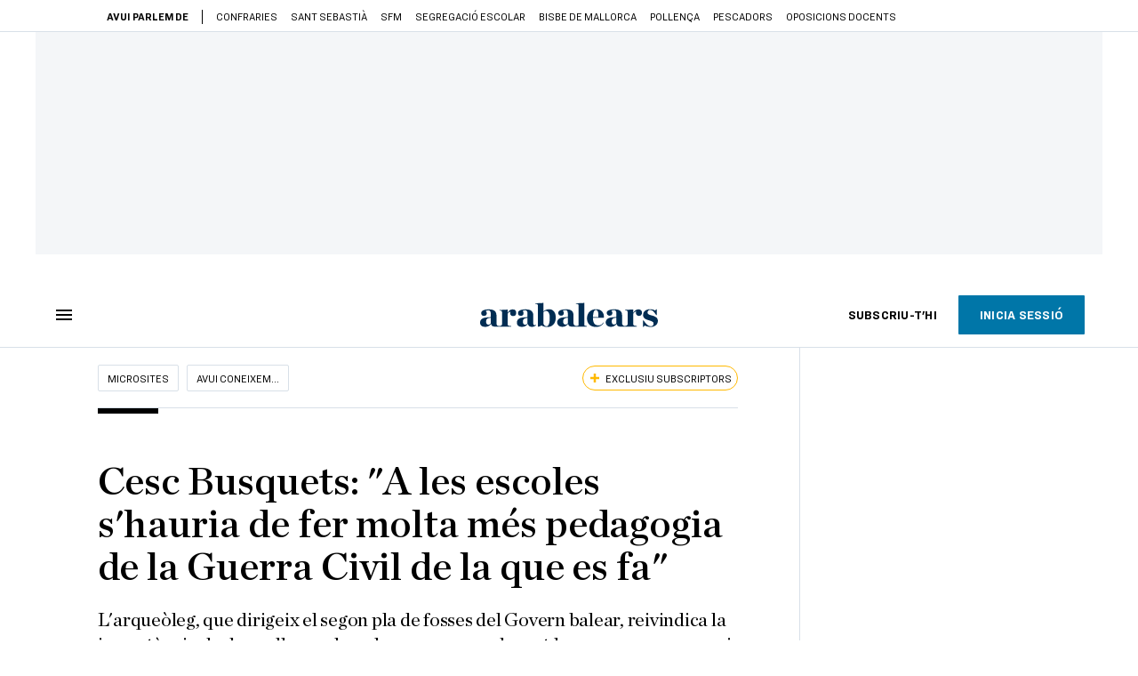

--- FILE ---
content_type: text/html; charset=UTF-8
request_url: https://www.arabalears.cat/avui_coneixem/avui-coneixem-cesc-busquets-fosses-son-coletes_1_2771323.html
body_size: 43298
content:

<!doctype html>
<html lang="ca">
<head>
    <!-- bbnx generated at 2026-01-21T00:33:28+01:00 -->
            <title>Cesc Busquets: &quot;A les escoles s&#039;hauria de fer molta més pedagogia de la Guerra Civil de la que es fa&quot;</title>
    
    <meta name="description" content="L&#039;arqueòleg, que dirigeix el segon pla de fosses del Govern balear, reivindica la importància de donar llum sobre el que va passar durant la guerra per reparar i objectivar la memòria">
            <link rel="canonical" href="https://www.arabalears.cat/avui_coneixem/avui-coneixem-cesc-busquets-fosses-son-coletes_1_2771323.html">                    
    <link rel="manifest" href="/api/front/manifest.json">    <meta property="article:modified_time" content="2020-08-31T00:10:04+02:00">    <meta property="article:published_time" content="2020-08-31T00:10:04+02:00">    <meta property="article:section" content="Avui coneixem...">    <meta property="article:tag" content="avui coneixem">    <meta property="article:tag" content="Llei de Memòria Històrica">    <meta property="article:tag" content="exhumació fosses">    <meta property="article:tag" content="Son Coletes">    <meta property="article:tag" content="Arqueologia">    <meta name="author" content="Maria Catany">    <meta http-equiv="Content-Type" content="text/html; charset=UTF-8">    <meta name="generator" content="BBT bCube NX">    <meta name="keywords" content="avui, coneixem, Cesc, Busquets, fosses, son, coletes">    <meta property="mrf:canonical" content="https://www.arabalears.cat/avui_coneixem/avui-coneixem-cesc-busquets-fosses-son-coletes_1_2771323.html">    <meta property="mrf:sections" content="Microsites;Avui coneixem...">    <meta property="mrf:tags" content="contentType:article;contentAcces:exclusive">    <meta property="og:description" content="L&#039;arqueòleg, que dirigeix el segon pla de fosses del Govern balear, reivindica la importància de donar llum sobre el que va passar durant la guerra per reparar i objectivar la memòria">    <meta property="og:image" content="https://static1.ara.cat/clip/081e586c-57fc-4c06-92d5-63ab5e1a822c_facebook-aspect-ratio_default_0.jpg">    <meta property="og:image:height" content="628">    <meta property="og:image:width" content="1200">    <meta property="og:site_name" content="Ara Balears">    <meta name="og:title" content="Cesc Busquets: &quot;A les escoles s&#039;hauria de fer molta més pedagogia de la Guerra Civil de la que es fa&quot;">    <meta property="og:type" content="article">    <meta property="og:url" content="https://www.arabalears.cat/avui_coneixem/avui-coneixem-cesc-busquets-fosses-son-coletes_1_2771323.html">    <meta name="publisher" content="Ara Balears">    <meta name="robots" content="index,follow,max-image-preview:large">    <meta name="twitter:card" content="summary_large_image">    <meta name="twitter:description" content="L&#039;arqueòleg, que dirigeix el segon pla de fosses del Govern balear, reivindica la importància de donar llum sobre el que va passar durant la guerra per reparar i objectivar la memòria">    <meta name="twitter:image" content="https://static1.ara.cat/clip/081e586c-57fc-4c06-92d5-63ab5e1a822c_twitter-balears-watermarked-aspect-ratio_default_0.jpg">    <meta name="twitter:title" content="Cesc Busquets: &quot;A les escoles s&#039;hauria de fer molta més pedagogia de la Guerra Civil de la que es fa&quot;">    <link href="https://www.arabalears.cat/avui_coneixem/avui-coneixem-cesc-busquets-fosses-son-coletes_1_2771323.amp.html" rel="amphtml">    <link href="https://www.arabalears.cat/avui_coneixem/avui-coneixem-cesc-busquets-fosses-son-coletes_1_2771323.html" rel="alternate" hreflang="x-default">    <link href="https://www.arabalears.cat/avui_coneixem/avui-coneixem-cesc-busquets-fosses-son-coletes_1_2771323.html" rel="alternate" hreflang="ca">    <link rel="shortcut icon" href="https://static1.ara.cat/ara/public/file/2025/1223/09/favicon.ico" type="image/x-icon">    <link rel="shortcut icon" href="https://static1.ara.cat/ara/public/file/2025/1223/09/icon.png">    <link rel="apple-touch-icon" href="https://static1.ara.cat/ara/public/file/2025/1223/09/icon-2.png">                <meta name="generator" content="BBT bCube NX">
        <meta charset="UTF-8">
            <meta name="viewport" content="width=device-width, initial-scale=1">
        <meta http-equiv="X-UA-Compatible" content="ie=edge">
        <link rel="preload" href="/fonts/RingsideNarrow-Book.h-0e05984ddbe5643c7b447af83abcba73.woff2" as="font" type="font/woff2" crossorigin>
<link rel="preload" href="/fonts/RingsideNarrow-Bold.h-ad65441b64738f3ad6172d40daf4e6df.woff2" as="font" type="font/woff2" crossorigin>
<link rel="preload" href="/fonts/RingsideNarrow-Ultra.h-0173b7ada8aec22660c0de145c333a66.woff2" as="font" type="font/woff2" crossorigin>
<link rel="preload" href="/fonts/ChronicleTextG1-Roman-Pro.h-7b27c5929e7e09b36855449e9b3f8392.woff2" as="font" type="font/woff2" crossorigin>
<link rel="preload" href="/fonts/ChronicleTextG1-Italic-Pro.h-2fc91ed2d147dabe63f1bd89cb550b67.woff2" as="font" type="font/woff2" crossorigin>
<link rel="preload" href="/fonts/ChronicleTextG1-Semibd-Pro.h-fa26b5c8fa9cd7d742d314958788dea0.woff2" as="font" type="font/woff2" crossorigin>
<link rel="preload" href="/fonts/ChronicleTextG1-Bold-Pro.h-b782181c7fdb61196e1ee89b7246c730.woff2" as="font" type="font/woff2" crossorigin>
<link rel="preload" href="/fonts/ChronicleDeck-Roman.h-28764f86a4010c73c792699590bfe408.woff2" as="font" type="font/woff2" crossorigin>
<link rel="preload" href="/fonts/ChronicleDeck-Semibold.h-b0dd5b3a7be10bad96629a82ebb08820.woff2" as="font" type="font/woff2" crossorigin>
<link rel="preload" href="/fonts/ChronicleDeckCond-Semibold.h-0ddfd0d00660dc787823665f180c8697.woff2" as="font" type="font/woff2" crossorigin>

        <script type="application/ld+json">{"@context":"https:\/\/schema.org","@type":"NewsArticle","headline":"Cesc Busquets: \"A les escoles s'hauria de fer molta més pedagogia de la Guerra Civil de la que es fa\"","url":"https:\/\/www.arabalears.cat\/avui_coneixem\/avui-coneixem-cesc-busquets-fosses-son-coletes_1_2771323.html","image":[{"@type":"ImageObject","url":"https:\/\/static1.ara.cat\/clip\/081e586c-57fc-4c06-92d5-63ab5e1a822c_16-9-aspect-ratio_default_0.jpg","name":"Cesc Busquets , Son Coletes.","author":{"@type":"Person","name":"ISAAC BUJ"},"width":"1600","height":"900"}],"datePublished":"2020-08-30T22:10:04+00:00","dateModified":"2020-08-30T22:10:04+00:00","publisher":{"@type":"Organization","name":"Ara Balears","url":"https:\/\/www.arabalears.cat","logo":{"@type":"ImageObject","url":"https:\/\/www.arabalears.cat\/logos\/ara.svg","name":"Ara Balears"},"sameAs":["https:\/\/www.twitter.com\/ARAbalears","https:\/\/www.facebook.com\/arabalears","https:\/\/www.instagram.com\/arabalears","https:\/\/ca.wikipedia.org\/wiki\/ARA_Balears"]},"author":{"@type":"Person","name":"Maria Catany"},"mainEntityOfPage":"https:\/\/www.arabalears.cat\/avui_coneixem\/avui-coneixem-cesc-busquets-fosses-son-coletes_1_2771323.html","isPartOf":{"@type":["CreativeWork","Product"],"name":"ara.cat"},"isAccessibleForFree":false,"articleSection":["Avui coneixem..."],"articleBody":"Cesc Busquets va néixer a Olot l'any 1969 i es va llicenciar en arqueologia l'any 1992 i des d'aquell moment ha dedicat la seva vida a fer feina gairebé a totes les branques que es podien tocar. A més de treballar amb projectes de qualsevol època, Busquets ha fet arqueologia subaquàtica i durant els darrers anys, \"gairebé per motius socials\", segons l'arqueòleg, ha estat treballant amb projectes relacionats amb la memòria històrica. En aquests moments és el coordinador del segon pla de fosses del Govern de les Illes Balears, a més de ser coordinador d'ATICS. Com va començar el vostre interès per l'arqueologia? D'adolescent la història sempre m'havia agradat, perquè els meus padrins m'explicaven moltes històries i des de petit em va pegar el cuquet per saber més coses. Quan anava a l'institut, ja tenia clar que em volia dedicar a l'arqueologia; va ser un amor a primera vista amb l'arqueologia i durant molts d'anys m'hi he dedicat.  Hi ha alguna història que visqués la vostra família durant la Guerra Civil que us hagi duit a treballar en la recuperació de la memòria?  La meva família no va viure cap situació de repressió directa, però sí que, per exemple, la meva padrina, que vivia a la Garrotxa, va ajudar a passar gent per la frontera. El meu padrí, que era antibèl·lic, també m'explicava que quan el van cridar per anar a files al front republicà es va tirar a un riu congelat dels Pirineus per agafar una pneumònia i així estar de baixa i no poder anar-hi. Aquestes històries sempre m'han marcat una mica i crec que tot el que sigui explicar el que va passar durant aquella època és un deure de la societat.  Parlau d'un deute amb la societat... Per què és tan important explicar tot el que va passar?  La famosa frase d'aprendre del passat per no tornar-ho a repetir és del tot necessària. Es tracta de posar llum a aquest passat recent i no negar res del que va passar. Aquests dies a Son Coletes ho deia: la nostra feina és passar de la immaterialitat dels testimonis orals, que alguna gent podia creure o no, a fets materials concrets quan es troben sitges plenes de cadàvers assassinats.  Crec que una de les nostres tasques és donar llum a la cruesa que va ser la Guerra Civil i la repressió que va patir la gent que va ser abandonada. És important tenir clar que hi va haver una guerra, una guerra entre veïns i germans. Hem de recuperar aquesta memòria amb coses materials perquè la gent ho pugui veure i tancar una etapa de rumors amb fets concrets. Quan obrim una fossa, penso que reparem i objectivem aquesta memòria. Creis que la societat té consciència de la importància que tenen les tasques que s'estan fent arran de la Llei de memòria històrica? Un dels objectius que hi ha amb aquesta llei és precisament que la societat agafi aquesta consciència. Recordem que Espanya és el país amb més fosses comunes del món després de Cambodja, i això és molt fort, una dada demolidora. S'ha d'anar fent consciència i pedagogia; per això, el que s'ha fet a Son Coletes és tan important, ja que de mica en mica redescobrim una història i, el més important, es fa justícia a les víctimes que han estat enterrades i silenciades. Hi ha hagut moltes famílies que han hagut de passar el seu dol en silenci i com a societat els devem trobar els seus familiars. Record que quan anava a l'escola a història ens explicaven més coses de la Segona Guerra Mundial i del que va passar a Alemanya que del que va passar durant la Guerra Civil...  Ha costat molt que la Guerra Civil s'introduís com un tema d'història i encara està molt polititzat, i amb l'obertura de les fosses passa una mica el mateix. Els polítics haurien de treballar tots a l'una en una memòria democràtica. Siguis de dretes o d'esquerres el que no podem fer és amagar un fet.  ARANWS20200828_0112La justícia espanyola, ¿un mur insalvable per a les víctimes del franquisme?  Per què s'han trobat els ossos... A mi ningú em pot negar que hem trobat cossos amb restes de bala en el crani i amb ferides, i unes dones amb restes de calç viva. A mi això no m'ho pot negar ningú perquè és un fet objectivable. No és un judici, no és dir si això està bé o malament, però sí que hem de saber explicar que va passar això i hem de donar-li la llum perquè ningú ens pugui dir que és una mentida. No em poden negar que durant tres setmanes Manacor va ser un lloc d'extermini i de gent que va patir. Per això a les escoles i als instituts s'hauria de fer molta més pedagogia de la Guerra Civil de la que es fa. Heu remarcat l'actitud dels polítics envers la memòria històrica. Què falta políticament per poder fer més feina? El problema és que vam tancar uns 40 anys de dictadura en fals. Hi va haver un pacte de silenci per no remoure el passat i aquesta és encara l'excusa de molta gent per no cercar la veritat. Els polítics s'han de creure que no podem continuar tenint fosses amagades i víctimes silenciades. En ple segle XXI cap demòcrata hauria de posar en dubte això.  Quina sensació es té quan s'estan fent les excavacions d'una fossa?  A Son Coletes la sensació ha estat molt intensa perquè hem viscut tres setmanes molt intenses. Tots els que treballem allà venim de l'arqueologia. Quan estàs excavant una tomba romana o trobes ossos d'un neandertal, que és molt important en l'àmbit arqueològic, no poses rostre a aquelles restes. Hi ha una distància emocional molt bèstia, però quan treballes a les fosses tractes amb víctimes assassinades i encara hi ha familiars que volen tenir respostes. Personalment és molt intens i gratificant perquè crec que estic aportant el meu granet de sorra per posar una mica de llum a aquest caos de societat.  Els familiars han estat una part fonamental en aquesta recuperació. Com se senten?  Hem de remarcar que hem arribat aquí gràcies a les famílies. No hi ha ningú més que hagi pitjat tant com ells a les Balears, a la Península o on sigui. Sense la seva lluita de voler sortir de la foscor no existiria tot això. Per això, quan obrim una fossa, els familiars venen a donar les gràcies i ploren amb nosaltres. Estic segur que, encara que no arribem a localitzar el cos concret, quedaran satisfetes perquè quedarà el consol que han fet tot el possible per intentar entendre què va passar amb aquestes famílies. Les obertures de fosses es fan per les famílies i després per la societat. Heu viscut alguna experiència personal amb algun familiar durant aquests dies?  A Son Coletes hi ha hagut moments molt especials. Per mi el més emotiu és quan fem les entrevistes amb els familiars per poder relacionar-los amb els ossos. Demanem tots els seus records i és un moment molt heavy i que expliquen coses que no han contat mai i que han deixat en secret molt temps. Anem tard en l'obertura de fosses i hem de fer feina ràpid per poder tenir els seus testimonis.  Hi ha hagut visites guiades a Son Coletes durant les darreres setmanes. Com han anat? A mi m'ha agradat molt que a les visites guiades hi hagués molta gent jove perquè aquesta gent sabrà què va significar Son Coletes. Una noia ha vingut molts dies però no perquè tingués algun familiar allà, sinó perquè el seu padrí mai s'havia volgut apropar a Son Coletes, ja que li tenia por. Ella només venia per retre homenatge al seu padrí. Emocionalment és molt fort. Per això, quan acabem la feina de camp, necessitem uns dies per desconnectar i baixar per tornar a agafar forces per continuar. A Son Coletes s'ha trobat més del que esperàveu trobar?  Sí, i tot gràcies a la insistència dels familiars i de les entitats memorialístiques. Molta gent deia que allà no hi trobaríem res, que ho van destruir tot als anys 50, i al final hi hem trobat 18 cossos i ara sabem que si continuem cercant trobarem més ossos. Com que ningú acabava de creure que a Son Coletes hi pogués haver restes, no sabíem si hi trobaríem res, però ara sabem que si la segona és positiva, n'hi podria haver una tercera. L'èxit de Son Coletes és de totes les víctimes i entitats que van insistir en el fet que allà s'havia de treballar. ","wordCount":1518,"description":"L'arqueòleg, que dirigeix el segon pla de fosses del Govern balear, reivindica la importància de donar llum sobre el que va passar durant la guerra per reparar i objectivar la memòria","keywords":["avui","coneixem","Cesc","Busquets","fosses","son","coletes"],"interactionStatistic":{"@type":"InteractionCounter","interactionType":{"@type":"Action","name":"Comment"},"userInteractionCount":0}}</script>
                    <link rel="alternate" title="Avui coneixem..." href="/rss/category/microsite/124251/" type="application/rss+xml" />
        <!-- appConfig global config -->
<script>
    window.appConfig = window.appConfig || {
        subscription: {
            url: 'https://subscripcions.arabalears.cat/',
            profileUrl: 'https://perfil.arabalears.cat',
            cardUrl: 'https://perfil.arabalears.cat/targeta',
            newsletterUrl: 'https://perfil.arabalears.cat'
        }
    };
</script>
                    

        <script type="module">
import { checkConsent } from 'https://assets.ara.cat/didomi/gdpr_simple.js'
document.addEventListener("DOMContentLoaded", (event) => {
checkConsent({SUBSCRIBE_URL: 'https://subscripcio.arabalears.cat'})
});
</script>

<!-- Didomi CMP -->
    <script type="text/javascript">window.gdprAppliesGlobally=true;(function(){function a(e){if(!window.frames[e]){if(document.body&&document.body.firstChild){var t=document.body;var n=document.createElement("iframe");n.style.display="none";n.name=e;n.title=e;t.insertBefore(n,t.firstChild)}
        else{setTimeout(function(){a(e)},5)}}}function e(n,r,o,c,s){function e(e,t,n,a){if(typeof n!=="function"){return}if(!window[r]){window[r]=[]}var i=false;if(s){i=s(e,t,n)}if(!i){window[r].push({command:e,parameter:t,callback:n,version:a})}}e.stub=true;function t(a){if(!window[n]||window[n].stub!==true){return}if(!a.data){return}
            var i=typeof a.data==="string";var e;try{e=i?JSON.parse(a.data):a.data}catch(t){return}if(e[o]){var r=e[o];window[n](r.command,r.parameter,function(e,t){var n={};n[c]={returnValue:e,success:t,callId:r.callId};a.source.postMessage(i?JSON.stringify(n):n,"*")},r.version)}}
            if(typeof window[n]!=="function"){window[n]=e;if(window.addEventListener){window.addEventListener("message",t,false)}else{window.attachEvent("onmessage",t)}}}e("__tcfapi","__tcfapiBuffer","__tcfapiCall","__tcfapiReturn");a("__tcfapiLocator");(function(e){
            var t=document.createElement("script");t.id="spcloader";t.type="text/javascript";t.async=true;t.src="https://sdk.privacy-center.org/"+e+"/loader.js?target="+document.location.hostname;t.charset="utf-8";var n=document.getElementsByTagName("script")[0];n.parentNode.insertBefore(t,n)})("d20cb746-9cdd-461f-a57b-cd41f54fad65")})();</script>
    <!-- End Didomi CMP -->    <script>
        console.group(
            "%cNativeAppsDidomiSDK",
            "background-color: #e0005a ; color: #ffffff ; font-weight: bold ; padding: 4px ;"
        );
            console.log( "Enabled with value: 1");
        console.groupEnd();

        window.googletag = window.googletag || { cmd: [] };

            </script>
  
<script>
    window.adMap = {"networkCode":"21675759561","segmentation":{"pageType":"contenido","contentType":"article","sectionType":"microsite","section":"Microsites","subsection":"Avui coneixem...","contentId":"2771323","topic":"","idioma":"ca","site":"balears","author":["Maria Catany"],"tags":["avui coneixem","Llei de Mem\u00f2ria Hist\u00f2rica","exhumaci\u00f3 fosses","Son Coletes","Arqueologia"]},"top":{"id":1000024,"slotType":"TOP","adUnitCode":"balears\/Top","visibleForSubscribers":true,"visibleForPremiumSubscribers":false},"content":[{"id":1000025,"slotType":"BANNER","adUnitCode":"balears\/Content1","visibleForSubscribers":true,"visibleForPremiumSubscribers":false},{"id":1000026,"slotType":"BANNER","adUnitCode":"balears\/Content2","visibleForSubscribers":true,"visibleForPremiumSubscribers":false},{"id":1000027,"slotType":"BANNER","adUnitCode":"balears\/Content3","visibleForSubscribers":true,"visibleForPremiumSubscribers":false},{"id":1000028,"slotType":"BANNER","adUnitCode":"balears\/Content4","visibleForSubscribers":false,"visibleForPremiumSubscribers":false},{"id":1000029,"slotType":"BANNER","adUnitCode":"balears\/Content5","visibleForSubscribers":false,"visibleForPremiumSubscribers":false}],"list":[{"id":1000032,"slotType":"BANNER","adUnitCode":"balears\/List1","visibleForSubscribers":true,"visibleForPremiumSubscribers":false},{"id":1000031,"slotType":"BANNER","adUnitCode":"balears\/List2","visibleForSubscribers":true,"visibleForPremiumSubscribers":false},{"id":1000030,"slotType":"BANNER","adUnitCode":"balears\/List3","visibleForSubscribers":true,"visibleForPremiumSubscribers":false}],"home":[{"id":1000035,"slotType":"BANNER_HOME","adUnitCode":"balears\/Home1","visibleForSubscribers":true,"visibleForPremiumSubscribers":false},{"id":1000162,"slotType":"BANNER_HOME","adUnitCode":"balears\/HomeAutopromo1","visibleForSubscribers":false,"visibleForPremiumSubscribers":false},{"id":1000034,"slotType":"BANNER_HOME","adUnitCode":"balears\/Home2","visibleForSubscribers":true,"visibleForPremiumSubscribers":false},{"id":1000033,"slotType":"BANNER_HOME","adUnitCode":"balears\/Home3","visibleForSubscribers":true,"visibleForPremiumSubscribers":false},{"id":1000163,"slotType":"BANNER_HOME","adUnitCode":"balears\/HomeAutopromo2","visibleForSubscribers":false,"visibleForPremiumSubscribers":false},{"id":1000136,"slotType":"BANNER_HOME","adUnitCode":"balears\/Home4","visibleForSubscribers":true,"visibleForPremiumSubscribers":false},{"id":1000137,"slotType":"BANNER_HOME","adUnitCode":"balears\/Home5","visibleForSubscribers":true,"visibleForPremiumSubscribers":false},{"id":1000139,"slotType":"BANNER_HOME","adUnitCode":"balears\/Home6","visibleForSubscribers":true,"visibleForPremiumSubscribers":false},{"id":1000140,"slotType":"BANNER_HOME","adUnitCode":"balears\/Home7","visibleForSubscribers":true,"visibleForPremiumSubscribers":false},{"id":1000141,"slotType":"BANNER_HOME","adUnitCode":"balears\/Home8","visibleForSubscribers":true,"visibleForPremiumSubscribers":false}],"mateix":[{"id":1000038,"slotType":"RECTANGLE","adUnitCode":"balears\/Aramateix1","visibleForSubscribers":true,"visibleForPremiumSubscribers":false},{"id":1000037,"slotType":"RECTANGLE","adUnitCode":"balears\/Aramateix2","visibleForSubscribers":true,"visibleForPremiumSubscribers":false},{"id":1000036,"slotType":"RECTANGLE","adUnitCode":"balears\/Aramateix3","visibleForSubscribers":true,"visibleForPremiumSubscribers":false},{"id":1000142,"slotType":"RECTANGLE","adUnitCode":"Balears\/aramateix4","visibleForSubscribers":true,"visibleForPremiumSubscribers":false},{"id":1000143,"slotType":"RECTANGLE","adUnitCode":"Balears\/aramateix5","visibleForSubscribers":true,"visibleForPremiumSubscribers":false}],"ultimaHora":[{"id":1000221,"slotType":"BANNER","adUnitCode":"balears\/UltimaHora1","visibleForSubscribers":true,"visibleForPremiumSubscribers":false},{"id":1000222,"slotType":"BANNER","adUnitCode":"balears\/UltimaHora2","visibleForSubscribers":true,"visibleForPremiumSubscribers":false},{"id":1000223,"slotType":"BANNER","adUnitCode":"balears\/UltimaHora3","visibleForSubscribers":true,"visibleForPremiumSubscribers":false},{"id":1000224,"slotType":"BANNER","adUnitCode":"balears\/UltimaHora4","visibleForSubscribers":true,"visibleForPremiumSubscribers":false},{"id":1000225,"slotType":"BANNER","adUnitCode":"balears\/UltimaHora5","visibleForSubscribers":true,"visibleForPremiumSubscribers":false}],"ultimaHoraSticky":[{"id":1000226,"slotType":"BANNER","adUnitCode":"balears\/ultimaHoraSticky","visibleForSubscribers":true,"visibleForPremiumSubscribers":false}],"comments":[{"id":1000041,"slotType":"RECTANGLE","adUnitCode":"balears\/Comments1","visibleForSubscribers":false,"visibleForPremiumSubscribers":false},{"id":1000040,"slotType":"RECTANGLE","adUnitCode":"balears\/Comments2","visibleForSubscribers":false,"visibleForPremiumSubscribers":false},{"id":1000039,"slotType":"RECTANGLE","adUnitCode":"balears\/Comments3","visibleForSubscribers":false,"visibleForPremiumSubscribers":false}],"contentAmp":[{"id":1000046,"slotType":"BANNER","adUnitCode":"balears\/ContentAmp1","visibleForSubscribers":true,"visibleForPremiumSubscribers":false},{"id":1000045,"slotType":"BANNER","adUnitCode":"balears\/ContentAmp2","visibleForSubscribers":true,"visibleForPremiumSubscribers":false},{"id":1000044,"slotType":"BANNER","adUnitCode":"balears\/ContentAmp3","visibleForSubscribers":true,"visibleForPremiumSubscribers":false},{"id":1000043,"slotType":"BANNER","adUnitCode":"balears\/ContentAmp4","visibleForSubscribers":false,"visibleForPremiumSubscribers":false},{"id":1000042,"slotType":"BANNER","adUnitCode":"balears\/ContentAmp5","visibleForSubscribers":false,"visibleForPremiumSubscribers":false}],"rightColumn":[],"bannerBottom":null,"rightColumnContent":[{"id":1000239,"slotType":"BANNER","adUnitCode":"balears\/ContentRight1","visibleForSubscribers":true,"visibleForPremiumSubscribers":false},{"id":1000240,"slotType":"BANNER","adUnitCode":"balears\/ContentRight2","visibleForSubscribers":true,"visibleForPremiumSubscribers":false},{"id":1000260,"slotType":"BANNER","adUnitCode":"balears\/ContentRight3","visibleForSubscribers":true,"visibleForPremiumSubscribers":false},{"id":1000261,"slotType":"BANNER","adUnitCode":"balears\/ContentRight4","visibleForSubscribers":true,"visibleForPremiumSubscribers":false},{"id":1000262,"slotType":"BANNER","adUnitCode":"balears\/ContentRight5","visibleForSubscribers":true,"visibleForPremiumSubscribers":false},{"id":1000263,"slotType":"BANNER","adUnitCode":"balears\/ContentRight6","visibleForSubscribers":true,"visibleForPremiumSubscribers":false},{"id":1000264,"slotType":"BANNER","adUnitCode":"balears\/ContentRight7","visibleForSubscribers":true,"visibleForPremiumSubscribers":false},{"id":1000265,"slotType":"BANNER","adUnitCode":"balears\/ContentRight8","visibleForSubscribers":true,"visibleForPremiumSubscribers":false}],"contentTop":{"id":1000238,"slotType":"TOP","adUnitCode":"balears\/ContentTop","visibleForSubscribers":true,"visibleForPremiumSubscribers":false},"sky":[{"id":1000241,"slotType":"BANNER","adUnitCode":"balears\/ContentSkyLeft","visibleForSubscribers":false,"visibleForPremiumSubscribers":false},{"id":1000242,"slotType":"BANNER","adUnitCode":"balears\/ContentSkyRight","visibleForSubscribers":false,"visibleForPremiumSubscribers":false}],"rightColumnList":[]} || [];
    window.adCategory = {"type":"section","name":"Microsites","normalizedName":"microsites","id":203173,"url":"https:\/\/www.arabalears.cat\/microsites\/","brandedContent":null,"menu":[],"mainColor":null,"lightColor":null,"mainImage":null,"lightImage":null} || [];
</script>
            
    <script>
window.paywall = {
    messages: [{"type":"blocking","id":1003779,"title":"Amb la teva tarifa nom\u00e9s pots accedir des del m\u00f2bil.","subtitle":"Millora la teva tarifa per llegir el diari tamb\u00e9 des del teu ordinador","promoTag":"","price":"9,99 \u20ac\/mes","priceCrossed":"12 \u20ac\/mes","textAdvantage":"Cancel\u00b7la quan vulguis, t'acompanyem en el proc\u00e9s","ctaText":"Millora la teva subscripci\u00f3","ctaUrl":"https:\/\/subscripcions.arabalears.cat\/promocions\/upgrade","cardsImages":true,"textLinkRates":"Descobreix totes les nostres tarifes","urlLinkRates":"https:\/\/subscripcions.arabalears.cat\/portada\/tarifes","image":null,"paymentText":"Paga amb la teva targeta o per domiciliaci\u00f3 banc\u00e0ria","css":".ab-icon { position: absolute; top: 24px; left: 16px; width: 36px; height: 36px; }","color":null,"remainingDaysText":null},{"type":"login-register","id":1003780,"title":"Crea un compte gratu\u00eft o inicia sessi\u00f3","subtitle":"Fes-te un compte i et regalem dues setmanes de prova gratu\u00efta, amb acc\u00e9s digital il\u00b7limitat a tot el contingut.","promoTag":"","price":"","priceCrossed":"","textAdvantage":"T'esperem amb moltes ganes!","ctaText":"Crea un compte gratu\u00eft","ctaUrl":"\/usuari\/register","cardsImages":false,"textLinkRates":"Ja tens una subscripci\u00f3? Accedeix","urlLinkRates":"\/usuari\/login","image":null,"paymentText":"","css":".ab-icon { position: absolute; top: 24px; left: 16px; width: 36px; height: 36px; }","color":null,"remainingDaysText":null},{"type":"column-offer","promoCopy":"","counter":"","id":1003781,"title":"Hi ha hagut un problema amb el pagament de la teva subscripci\u00f3","subtitle":"No volem que et perdis tot el contingut que tenim reservat per a tu. Per seguir gaudint dels nostres continguts exclusius, actualitza les teves dades banc\u00e0ries al m\u00e9s aviat possible","promoTag":"","price":"","priceCrossed":"","textAdvantage":"","ctaText":"Soluciona el problema","ctaUrl":"https:\/\/subscripcions.arabalears.cat\/portada\/pagament-pendent","cardsImages":true,"textLinkRates":"Descobreix totes les nostres tarifes","urlLinkRates":"https:\/\/subscripcions.arabalears.cat\/portada\/tarifes","image":null,"paymentText":"Paga amb la teva targeta o per domiciliaci\u00f3 banc\u00e0ria","css":".ab-icon { position: absolute; top: 24px; left: 16px; width: 36px; height: 36px; }","color":null,"remainingDaysText":null},{"type":"blocking","id":1003782,"title":"Est\u00e0s intentant accedir a un contingut exclusiu per a subscriptors","subtitle":"Nom\u00e9s els subscriptors de l\u2019ARA Balears tenen acc\u00e9s a aquest tipus de contingut. Si t\u2019agrada el que fem, subscriu-t\u2019hi avui mateix.","promoTag":"Oferta de benvinguda","price":"4,99 \u20ac\/mes","priceCrossed":"9,99 \u20ac\/mes","textAdvantage":"Cancel\u00b7la quan vulguis","ctaText":"SUBSCRIU-T'HI","ctaUrl":"https:\/\/subscripcions.arabalears.cat\/portada\/digital-12m\/dades","cardsImages":true,"textLinkRates":"Descobreix totes les nostres tarifes","urlLinkRates":"https:\/\/subscripcions.arabalears.cat\/portada\/tarifes","image":null,"paymentText":"Paga amb la teva targeta o per domiciliaci\u00f3 banc\u00e0ria","css":".ab-icon { position: absolute; top: 24px; left: 16px; width: 36px; height: 36px; }","color":null,"remainingDaysText":null},{"type":"column-trial","promoCopy":"Si ja tens clar que et vols subscriure, pots aprofitar aquesta oferta ara mateix:","id":1003783,"title":"Est\u00e0s llegint aquest contingut gr\u00e0cies a la prova gratu\u00efta","subtitle":"Si ja saps que la informaci\u00f3 de qualitat t\u2019ajuda a prendre decisions amb criteri, aprofita ara l\u2019oferta abans que s'acabi el per\u00edode de prova.","promoTag":"Oferta limitada","price":"3x9,99 \u20ac\/mes","priceCrossed":"29,99 \u20ac\/mes","textAdvantage":"Cancel\u00b7la quan vulguis","ctaText":"SUBSCRIU-T'HI","ctaUrl":"https:\/\/subscripcions.arabalears.cat\/portada\/digital-12m\/dades","cardsImages":true,"textLinkRates":"Descobreix totes les nostres tarifes","urlLinkRates":"https:\/\/subscripcions.arabalears.cat\/portada\/tarifes","image":null,"paymentText":"Paga amb la teva targeta o per domiciliaci\u00f3 banc\u00e0ria","css":".ab-icon { position: absolute; top: 24px; left: 16px; width: 36px; height: 36px; }","color":null,"remainingDaysText":null},{"type":"blocking","id":1003784,"title":"Preparat per portar la teva experi\u00e8ncia de lectura al nivell seg\u00fcent?","subtitle":"Millora la teva subscripci\u00f3 i accedeix a tots els continguts.","promoTag":"-40% dte.","price":"4,99 \u20ac\/mes","priceCrossed":"9,99 \u20ac\/mes","textAdvantage":"Acc\u00e9s instantani","ctaText":"Millora la teva subscripci\u00f3","ctaUrl":"https:\/\/subscripcions.arabalears.cat\/promocions\/upgrade","cardsImages":true,"textLinkRates":"Descobreix totes les nostres tarifes","urlLinkRates":"https:\/\/subscripcions.arabalears.cat\/portada\/tarifes","image":null,"paymentText":"Paga amb la teva targeta o per domiciliaci\u00f3 banc\u00e0ria","css":".ab-icon { position: absolute; top: 24px; left: 16px; width: 36px; height: 36px; }","color":null,"remainingDaysText":null},{"type":"blocking","id":1003785,"title":"Aquest article \u00e9s per a subscriptors","subtitle":"Llegeix el contingut i accedeix a tot l\u2019ARA Balears: informaci\u00f3, an\u00e0lisi i opini\u00f3 amb periodisme lliure i comprom\u00e8s.","promoTag":"Oferta de benvinguda","price":"4,99 \u20ac\/mes","priceCrossed":"9,99 \u20ac\/mes","textAdvantage":"Cancel\u00b7la quan vulguis","ctaText":"SUBSCRIU-T'HI","ctaUrl":"https:\/\/subscripcions.arabalears.cat\/","cardsImages":true,"textLinkRates":"Descobreix totes les nostres tarifes","urlLinkRates":"https:\/\/subscripcions.arabalears.cat\/portada\/tarifes","image":null,"paymentText":"Paga amb la teva targeta o per domiciliaci\u00f3 banc\u00e0ria","css":"","color":null,"remainingDaysText":null},{"type":"login-register","id":1003786,"title":"Crea un compte gratu\u00eft o inicia sessi\u00f3","subtitle":"Fes-te un compte i et regalem dues setmanes de prova gratu\u00efta, amb acc\u00e9s digital il\u00b7limitat a tot el contingut.","promoTag":"","price":"","priceCrossed":"","textAdvantage":"T'esperem amb moltes ganes!","ctaText":"Crea un compte gratu\u00eft","ctaUrl":"\/usuari\/register","cardsImages":false,"textLinkRates":"Ja tens un compte? Accedeix-hi","urlLinkRates":"\/usuari\/login","image":null,"paymentText":"","css":".ab-icon { position: absolute; top: 24px; left: 16px; width: 36px; height: 36px; }","color":null,"remainingDaysText":null},{"type":"column-offer","promoCopy":"","counter":"3","id":1003787,"title":"Gaudeix d\u2019acc\u00e9s digital il\u00b7limitat a l\u2019ARA Balears","subtitle":"Per estar ben informat i entendre el que passa al m\u00f3n, con\u00e8ixer altres punts de vista i prendre decisions amb criteri.","promoTag":"Oferta de benvinguda","price":"4,99 \u20ac\/mes","priceCrossed":"9,99 \u20ac\/mes","textAdvantage":"Cancel\u00b7la quan vulguis","ctaText":"SUBSCRIU-T'HI","ctaUrl":"https:\/\/subscripcions.arabalears.cat\/portada\/tarifes","cardsImages":true,"textLinkRates":"Descobreix totes les nostres tarifes","urlLinkRates":"https:\/\/subscripcions.arabalears.cat\/portada\/tarifes","image":null,"paymentText":"Paga amb la teva targeta o per domiciliaci\u00f3 banc\u00e0ria","css":".ab-icon { position: absolute; top: 24px; left: 16px; width: 36px; height: 36px; }","color":null,"remainingDaysText":null}],
};
</script>



            <style>:root {
                }
</style>
            <link href="/app-layout.h-61ee3230b62a1a663f82.css" rel="stylesheet">
<!-- Google Data Layer -->
<script>
window.dataLayer = window.dataLayer || [];
window.datalayerObject = {"site":"balears","uri":"https:\/\/www.arabalears.cat\/avui_coneixem\/avui-coneixem-cesc-busquets-fosses-son-coletes_1_2771323.html","pageType":"content","categoryType":"microsite","language":"ca","content":{"id":2771323,"type":"article","version":1,"originalSite":"balears","template":"q100","numCharacters":"11391","readingTime":360,"pubDateTime":1598825404,"staffId":500235,"isInHome":false,"isBranded":false,"isEvergreen":false,"byline":"Maria Catany","authors":[],"paywall":{"acces":"exclusive"},"taxonomy":{"primary":{"id":124251,"name":"Avui coneixem...","type":"microsite","parent":{"id":203173,"name":"Microsites","type":"section","parent":null}},"secondary":[]},"tags":[{"id":121796,"name":"avui coneixem"},{"id":122091,"name":"Llei de Mem\u00f2ria Hist\u00f2rica"},{"id":122360,"name":"exhumaci\u00f3 fosses"},{"id":120272,"name":"Son Coletes"},{"id":106056,"name":"Arqueologia"}],"topic":null,"story":null}};
</script>
<!-- End Google Data Layer -->
    <!-- Google Tag Manager -->
<script>(function(w,d,s,l,i){w[l]=w[l]||[];w[l].push({'gtm.start':
new Date().getTime(),event:'gtm.js'});var f=d.getElementsByTagName(s)[0],
j=d.createElement(s),dl=l!='dataLayer'?'&l='+l:'';j.async=true;j.src=
'https://www.googletagmanager.com/gtm.js?id='+i+dl;f.parentNode.insertBefore(j,f);
})(window,document,'script','dataLayer','GTM-M63PMSS');</script>
<!-- End Google Tag Manager -->

<script async src="https://ssm.codes/smart-tag/arabalearscat.js"></script>    <link rel="modulepreload" href="/vendor.h-61ee3230b62a1a663f82.js" as="script">
        <link rel="modulepreload" href="/app-layout.h-61ee3230b62a1a663f82.js" as="script">
</head>

<body class="web-mode  layout">

<!-- Google Tag Manager (noscript) -->
<noscript><iframe src="https://www.googletagmanager.com/ns.html?id=GTM-M63PMSS"
height="0" width="0" style="display:none;visibility:hidden"></iframe></noscript>
<!-- End Google Tag Manager (noscript) -->
<style>
#app {
    max-width: 100vw;
}
</style><div id="app" class="">
    <ara-dark-mode-init></ara-dark-mode-init>
    <page-variables
        :env="&quot;PRO&quot;"
        :site="{&quot;id&quot;:6,&quot;name&quot;:&quot;Ara Balears&quot;,&quot;alias&quot;:&quot;balears&quot;,&quot;url&quot;:&quot;https:\/\/www.arabalears.cat&quot;,&quot;staticUrl&quot;:null,&quot;scheme&quot;:&quot;https&quot;,&quot;mediaId&quot;:5}"
        :feature-flags="{&quot;CmsAuditLog.enabled&quot;:true,&quot;Feature.Paywall.Enabled&quot;:true,&quot;ManualContentIdInBoardsAndComposition.enabled&quot;:true,&quot;NativeAppsDidomiSDK&quot;:true,&quot;ShowLanguageToolFAB.Enabled&quot;:true}"
        :is-home="null"
        :running-in-showroom="false"
                    :site-card="{&quot;twitterAccount&quot;:&quot;ARAbalears&quot;,&quot;blueskyAccount&quot;:&quot;&quot;,&quot;facebookAccount&quot;:&quot;arabalears&quot;,&quot;instagramAccount&quot;:&quot;arabalears&quot;,&quot;telegramAccount&quot;:&quot;&quot;,&quot;youtubeAccount&quot;:&quot;&quot;,&quot;wikipediaAccount&quot;:&quot;ARA_Balears&quot;,&quot;linkedinAccount&quot;:&quot;&quot;,&quot;jWPlayerUrl&quot;:&quot;https:\/\/static1.ara.cat\/public\/jwplayer\/8.9.3\/jwplayer.js&quot;,&quot;webErrorUrl&quot;:null,&quot;alias&quot;:&quot;balears&quot;,&quot;name&quot;:&quot;Ara Balears&quot;,&quot;url&quot;:&quot;https:\/\/www.arabalears.cat&quot;,&quot;description&quot;:null,&quot;language&quot;:null,&quot;logoUrl&quot;:null,&quot;sameAsUrls&quot;:null,&quot;foundingDate&quot;:null}"
                :translation-urls="[{&quot;language&quot;:&quot;ca&quot;,&quot;url&quot;:&quot;https:\/\/www.arabalears.cat\/avui_coneixem\/avui-coneixem-cesc-busquets-fosses-son-coletes_1_2771323.html&quot;}]"
        :preview="false"
    ></page-variables>
    <ara-modal-manager></ara-modal-manager>
                                                <ara-hot-topics :navigation="[{&quot;link&quot;:{&quot;text&quot;:&quot;Confraries&quot;,&quot;title&quot;:&quot;Confraries&quot;,&quot;href&quot;:&quot;https:\/\/www.arabalears.cat\/societat\/confraries-critiques-programa-cort-sant-sebastia-pot-festa-mes-enlla-d-aixo_1_5622359.html&quot;,&quot;target&quot;:&quot;_blank&quot;,&quot;rel&quot;:null},&quot;children&quot;:[]},{&quot;link&quot;:{&quot;text&quot;:&quot;Sant Sebasti\u00e0&quot;,&quot;title&quot;:&quot;Sant Sebasti\u00e0&quot;,&quot;href&quot;:&quot;https:\/\/www.arabalears.cat\/societat\/l-ajuntament-palma-haura-pagar-284-000-euros-suspendre-revetla-sant-sebastia_1_5622473.html&quot;,&quot;target&quot;:&quot;_blank&quot;,&quot;rel&quot;:null},&quot;children&quot;:[]},{&quot;link&quot;:{&quot;text&quot;:&quot;SFM&quot;,&quot;title&quot;:&quot;SFM&quot;,&quot;href&quot;:&quot;https:\/\/www.arabalears.cat\/societat\/sfm-mostra-profund-dolor-consternacio-tragedia-ferroviaria-exigeix-mes-seguretat_1_5622456.html&quot;,&quot;target&quot;:&quot;_blank&quot;,&quot;rel&quot;:null},&quot;children&quot;:[]},{&quot;link&quot;:{&quot;text&quot;:&quot;Segregaci\u00f3 escolar&quot;,&quot;title&quot;:&quot;Segregaci\u00f3 escolar&quot;,&quot;href&quot;:&quot;https:\/\/www.arabalears.cat\/educacio\/uob-alerta-zona-escolar-unica-mallorca-pot-fomentar-elitisme-segregacio-escolar_1_5622395.html&quot;,&quot;target&quot;:&quot;_blank&quot;,&quot;rel&quot;:null},&quot;children&quot;:[]},{&quot;link&quot;:{&quot;text&quot;:&quot;Bisbe de Mallorca&quot;,&quot;title&quot;:&quot;Bisbe de Mallorca&quot;,&quot;href&quot;:&quot;https:\/\/www.arabalears.cat\/societat\/extrema-dreta-ataca-bisbe-mallorca-criticar-falta-acollida-migrants_1_5622254.html&quot;,&quot;target&quot;:&quot;_blank&quot;,&quot;rel&quot;:null},&quot;children&quot;:[]},{&quot;link&quot;:{&quot;text&quot;:&quot;Pollen\u00e7a&quot;,&quot;title&quot;:&quot;Pollen\u00e7a&quot;,&quot;href&quot;:&quot;https:\/\/www.arabalears.cat\/societat\/pollenca-blinda-litoral-formentor-als-nous-xalets-mante-resta-sol-urba-n-hi-podran-continuar-fent_1_5618259.html&quot;,&quot;target&quot;:&quot;_blank&quot;,&quot;rel&quot;:null},&quot;children&quot;:[]},{&quot;link&quot;:{&quot;text&quot;:&quot;Pescadors&quot;,&quot;title&quot;:&quot;Pescadors&quot;,&quot;href&quot;:&quot;https:\/\/www.arabalears.cat\/societat\/pescadors-illencs-protesten-politiques-d-europa-tracten-delinquents_1_5622138.html&quot;,&quot;target&quot;:&quot;_blank&quot;,&quot;rel&quot;:null},&quot;children&quot;:[]},{&quot;link&quot;:{&quot;text&quot;:&quot;Oposicions docents&quot;,&quot;title&quot;:&quot;Oposicions docents&quot;,&quot;href&quot;:&quot;https:\/\/www.arabalears.cat\/educacio\/educacio-vol-avancar-mes-oposicions-docents-2026_1_5622210.html&quot;,&quot;target&quot;:&quot;_blank&quot;,&quot;rel&quot;:null},&quot;children&quot;:[]}]"></ara-hot-topics>

                                                    <ara-paywall-manager :content-id="2771323"></ara-paywall-manager>
            
        
                                        <ara-advertising-position type="contentTop"></ara-advertising-position>
                                        
    <ara-aside
        custom-html-modals-register=""
        custom-html-modals-subscriber="">
    </ara-aside>
    <ara-public-profile-aside></ara-public-profile-aside>

        
                                        <div class="sky-wrapper">
                                            <div class="sky-wrapper--left">
                            <ara-advertising-position type="sky"></ara-advertising-position>
                        </div>
                                                                <div class="sky-wrapper--right">
                            <ara-advertising-position type="sky"></ara-advertising-position>
                        </div>
                                    </div>
                        
    <main class="ara-main article ">
        
                                            <ara-hot-topics :navigation="[{&quot;link&quot;:{&quot;text&quot;:&quot;Confraries&quot;,&quot;title&quot;:&quot;Confraries&quot;,&quot;href&quot;:&quot;https:\/\/www.arabalears.cat\/societat\/confraries-critiques-programa-cort-sant-sebastia-pot-festa-mes-enlla-d-aixo_1_5622359.html&quot;,&quot;target&quot;:&quot;_blank&quot;,&quot;rel&quot;:null},&quot;children&quot;:[]},{&quot;link&quot;:{&quot;text&quot;:&quot;Sant Sebasti\u00e0&quot;,&quot;title&quot;:&quot;Sant Sebasti\u00e0&quot;,&quot;href&quot;:&quot;https:\/\/www.arabalears.cat\/societat\/l-ajuntament-palma-haura-pagar-284-000-euros-suspendre-revetla-sant-sebastia_1_5622473.html&quot;,&quot;target&quot;:&quot;_blank&quot;,&quot;rel&quot;:null},&quot;children&quot;:[]},{&quot;link&quot;:{&quot;text&quot;:&quot;SFM&quot;,&quot;title&quot;:&quot;SFM&quot;,&quot;href&quot;:&quot;https:\/\/www.arabalears.cat\/societat\/sfm-mostra-profund-dolor-consternacio-tragedia-ferroviaria-exigeix-mes-seguretat_1_5622456.html&quot;,&quot;target&quot;:&quot;_blank&quot;,&quot;rel&quot;:null},&quot;children&quot;:[]},{&quot;link&quot;:{&quot;text&quot;:&quot;Segregaci\u00f3 escolar&quot;,&quot;title&quot;:&quot;Segregaci\u00f3 escolar&quot;,&quot;href&quot;:&quot;https:\/\/www.arabalears.cat\/educacio\/uob-alerta-zona-escolar-unica-mallorca-pot-fomentar-elitisme-segregacio-escolar_1_5622395.html&quot;,&quot;target&quot;:&quot;_blank&quot;,&quot;rel&quot;:null},&quot;children&quot;:[]},{&quot;link&quot;:{&quot;text&quot;:&quot;Bisbe de Mallorca&quot;,&quot;title&quot;:&quot;Bisbe de Mallorca&quot;,&quot;href&quot;:&quot;https:\/\/www.arabalears.cat\/societat\/extrema-dreta-ataca-bisbe-mallorca-criticar-falta-acollida-migrants_1_5622254.html&quot;,&quot;target&quot;:&quot;_blank&quot;,&quot;rel&quot;:null},&quot;children&quot;:[]},{&quot;link&quot;:{&quot;text&quot;:&quot;Pollen\u00e7a&quot;,&quot;title&quot;:&quot;Pollen\u00e7a&quot;,&quot;href&quot;:&quot;https:\/\/www.arabalears.cat\/societat\/pollenca-blinda-litoral-formentor-als-nous-xalets-mante-resta-sol-urba-n-hi-podran-continuar-fent_1_5618259.html&quot;,&quot;target&quot;:&quot;_blank&quot;,&quot;rel&quot;:null},&quot;children&quot;:[]},{&quot;link&quot;:{&quot;text&quot;:&quot;Pescadors&quot;,&quot;title&quot;:&quot;Pescadors&quot;,&quot;href&quot;:&quot;https:\/\/www.arabalears.cat\/societat\/pescadors-illencs-protesten-politiques-d-europa-tracten-delinquents_1_5622138.html&quot;,&quot;target&quot;:&quot;_blank&quot;,&quot;rel&quot;:null},&quot;children&quot;:[]},{&quot;link&quot;:{&quot;text&quot;:&quot;Oposicions docents&quot;,&quot;title&quot;:&quot;Oposicions docents&quot;,&quot;href&quot;:&quot;https:\/\/www.arabalears.cat\/educacio\/educacio-vol-avancar-mes-oposicions-docents-2026_1_5622210.html&quot;,&quot;target&quot;:&quot;_blank&quot;,&quot;rel&quot;:null},&quot;children&quot;:[]}]"></ara-hot-topics>

                    
        
        <div class="ara-main--wrapper">
                                                


<div class="ara-header-container ">
    <ara-header inline-template>
        <header class="ara-header    "
                :class="{ sticky : this.sticky, open: this.openMenu, 'stickable': this.headerStickable, 'force-sticky': this.forceSticky }">

            <div class="ara-header-wrapper" style=" ">
                
                <div class="ara-menu-container" v-cloak>
                    <button class="ara-menu" @click="toggleMenu">
                        <span class="ara-icon tancar" v-if="this.openMenu">
                            <svg viewBox="0 0 14 14" version="1.1" xmlns="http://www.w3.org/2000/svg"><polygon points="14 1.41 12.59 0 7 5.59 1.41 0 0 1.41 5.59 7 0 12.59 1.41 14 7 8.41 12.59 14 14 12.59 8.41 7"></polygon></svg>

                        </span>
                        <span class="ara-icon burger" v-else>
                            <svg viewBox="0 0 18 12" version="1.1" xmlns="http://www.w3.org/2000/svg"><path d="M18,10 L18,12 L0,12 L0,10 L18,10 Z M18,5 L18,7 L0,7 L0,5 L18,5 Z M18,0 L18,2 L0,2 L0,0 L18,0 Z"></path></svg>

                        </span>
                    </button>
                </div>

                                                <div v-track:click="{category: 'header', action: 'click', label: 'logo'}"
                    class="ara-logo balears" title="">
                    <a href="https://www.arabalears.cat" title="Ara Balears">
                        <svg width="305px" height="43px" viewBox="0 0 305 43" version="1.1" xmlns="http://www.w3.org/2000/svg" xmlns:xlink="http://www.w3.org/1999/xlink">
    <title>Ara Balears</title>
    <path id="ara-svg" transform="translate(0.000000, 11.266000)" d="M77.5809,27.0753 C74.8129,27.0753 73.3919,25.4293 73.3919,22.1383 C73.3919,19.8923 73.9899,18.2473 75.1119,17.3493 C76.2339,16.4513 78.3289,15.7783 81.3959,15.2553 L81.3959,24.7563 C80.3489,26.3273 79.0779,27.0753 77.5809,27.0753 L77.5809,27.0753 Z M72.2689,30.8153 C75.7859,30.8153 79.0019,29.1703 81.7699,25.8783 L82.1449,25.8783 C82.8929,29.1703 85.2119,30.8153 88.9529,30.8153 C90.9729,30.8153 93.3669,29.9183 96.2089,28.1223 L95.8349,27.3743 C92.7679,28.6463 91.2719,27.8973 91.2719,25.1303 L91.2719,11.4393 C91.2719,4.3323 87.0819,0.8153 78.7039,0.8153 C69.5759,0.8153 65.0129,2.9853 65.0129,7.2503 C65.0129,10.3163 66.6589,11.8133 69.9499,11.8133 C73.0179,11.8133 74.5139,10.3163 74.5139,7.2503 C74.5139,5.7533 73.9899,4.4813 73.0179,3.4333 C74.0649,2.6853 75.4119,2.3113 77.2069,2.3113 C79.9749,2.3113 81.3959,4.3323 81.3959,8.3723 L81.3959,14.0573 C81.1719,14.0573 80.0499,14.1333 78.1799,14.2823 C76.3099,14.4313 74.2889,14.5813 72.2689,14.8813 C70.2489,15.1793 68.6029,15.6293 67.3319,16.3773 C64.5639,17.8733 63.1419,20.1923 63.1419,23.1843 C63.1419,28.3463 66.1349,30.8153 72.2689,30.8153 L72.2689,30.8153 Z M32.6929,30.4413 L53.1919,30.4413 L53.1919,29.3193 C49.1519,29.3193 47.1319,28.4223 47.1319,26.6263 L47.1319,8.4463 C48.9279,5.9033 50.5739,4.6313 52.0699,4.6313 C52.0699,4.8553 51.9949,5.3043 51.8459,5.9773 C51.6959,6.5763 51.6209,7.0253 51.6209,7.3243 C51.6209,10.6163 53.4159,12.2623 56.9329,12.2623 C60.2249,12.2623 61.8709,10.3913 61.8709,6.5763 C61.8709,2.7613 59.9249,0.8153 55.8849,0.8153 C52.0699,0.8153 49.1519,2.9853 47.1319,7.2503 L47.1319,1.1893 L33.0669,1.9373 L33.0669,2.6853 C36.1349,2.6853 37.6309,3.7333 37.6309,5.7533 L37.6309,26.2523 C37.6309,28.2723 35.9849,29.3193 32.6929,29.3193 L32.6929,30.4413 Z M18.2539,15.2553 C14.9629,15.4783 12.7929,16.1523 11.8209,17.1253 C10.8479,18.0973 10.3239,19.8183 10.3239,22.0623 C10.3239,25.3543 11.7459,27.0003 14.5139,27.0003 C16.0099,27.0003 17.2819,26.2523 18.3289,24.7563 L18.3289,15.2553 L18.2539,15.2553 Z M32.6929,29.3193 L32.6929,30.4413 L25.8849,30.4413 C21.5459,30.4413 19.3019,28.9453 19.0779,25.8783 L18.7039,25.8783 C15.9349,29.1703 12.7179,30.8153 9.2019,30.8153 C3.0669,30.8153 -0.0001,28.3463 -0.0001,23.2603 C-0.0001,20.1923 1.4209,17.9483 4.1889,16.4513 C5.4609,15.7033 7.0329,15.1793 8.9769,14.9553 C10.9229,14.7303 12.8679,14.5073 14.8879,14.3563 C16.9079,14.2073 18.0299,14.1333 18.3289,14.1333 L18.3289,8.4463 C18.3289,4.4063 16.9079,2.3873 14.1399,2.3873 C12.3439,2.3873 10.8479,2.7613 9.5759,3.5093 C10.8479,4.5563 11.4459,5.7533 11.4459,7.3243 C11.4459,10.3913 9.8009,11.8873 6.5089,11.8873 C3.4409,11.8873 1.9449,10.3913 1.9449,7.3243 C1.8709,2.9853 6.4339,0.8153 15.5609,0.8153 C23.9399,0.8153 28.1299,4.3323 28.1299,11.4393 L28.1299,24.7563 C28.1299,27.8233 29.6259,29.3193 32.6929,29.3193 L32.6929,29.3193 Z"></path>
    <path transform="translate(94.000000, 0.266000)" d="M19.9066,40.7306 C17.8116,40.7306 16.1606,39.3966 14.8276,36.7936 L14.8276,16.2206 C16.6056,15.0126 17.6846,14.4416 19.3356,14.4416 C23.3996,14.4416 25.4946,19.3936 25.4946,26.0626 C25.4946,34.6346 23.9076,40.7306 19.9066,40.7306 M24.2886,11.5216 C20.4156,11.5216 17.3036,13.0456 14.8276,15.2046 L14.8276,0.7336 L0.5406,1.4956 L0.5406,2.2576 C4.4766,2.3216 5.0486,3.4636 5.0486,5.3686 L5.0486,36.6666 L4.9496,41.4416 L5.9526,41.4416 C7.3636,41.4416 8.7366,40.9856 9.8666,40.1416 L11.0176,39.2826 C13.8746,41.1256 18.1296,42.0006 21.5576,42.0006 C30.3846,42.0006 35.8456,35.2696 35.8456,25.7446 C35.8456,18.0616 32.0356,11.5216 24.2886,11.5216"></path>
    <path transform="translate(164.000000, 0.266000)" d="M0.7108,40.254 C4.2668,40.191 4.9648,39.556 4.9648,38.032 L4.9648,5.368 C4.9648,3.464 4.3308,2.321 0.4568,2.258 L0.4568,1.495 L14.7438,0.733 L14.7438,38.032 C14.7438,39.556 15.3788,40.191 18.9988,40.254 L18.9988,41.441 L0.7108,41.441 L0.7108,40.254 Z"></path>
    <path d="M193.6649,25.186 L202.6819,25.186 C203.5079,17.82 202.0469,13.057 198.5549,13.057 C195.2529,13.057 193.9189,17.693 193.6649,25.186 M183.3779,27.471 C183.3779,17.501 190.2999,11.788 198.9359,11.788 C208.0159,11.788 212.9049,17.693 212.4609,26.456 L193.6649,26.456 L193.6649,27.345 L193.6649,27.471 C193.6649,35.473 196.9039,39.536 202.9989,39.536 C206.7459,39.536 209.2859,37.695 211.6349,34.457 L212.3339,34.901 C209.3499,39.536 205.2219,42.266 198.9989,42.266 C189.7279,42.266 183.3779,37.124 183.3779,27.471"></path>
    <path transform="translate(279.000000, 11.266000)" d="M0.5858,19.8253 L1.5388,19.8253 C5.6658,26.3033 9.3488,29.7303 13.8568,29.7303 C16.8408,29.7303 18.5558,28.1423 18.5558,25.4133 C18.5558,22.6193 16.9678,21.4763 10.1738,19.4433 C3.3798,17.4113 0.5858,15.3793 0.5858,10.5533 C0.5858,4.3943 5.3478,0.5213 12.6498,0.5213 C16.2698,0.5213 19.1908,1.4743 21.2858,2.8703 L23.1908,0.5213 L23.9528,0.5213 L23.9528,10.5533 L23.0008,10.5533 C19.3178,4.9023 16.7778,1.7913 12.6498,1.7913 C9.9198,1.7913 8.2058,3.5693 8.2058,6.4273 C8.2058,9.0303 10.9998,10.1733 14.9998,11.1263 C21.9848,12.7773 25.9218,15.1893 25.9218,20.6493 C25.9218,26.6183 20.6508,31.0003 13.2218,31.0003 C10.8728,31.0003 4.9038,29.5393 3.2528,28.5243 L1.3478,31.0003 L0.5858,31.0003 L0.5858,19.8253 Z"></path>
    <path d="M150.5218,35.8247 C149.6928,37.1517 148.1038,38.1027 146.5788,38.1027 C144.0948,38.1027 142.5078,36.2647 142.5078,33.2937 C142.5078,28.6067 144.1608,27.0247 150.5218,26.3287 L150.5218,35.8247 Z M160.2528,36.0267 L160.2528,22.4707 C160.2528,15.0647 156.1178,12.0257 147.7838,12.0257 C137.9858,12.0257 133.9798,14.4317 133.9798,18.2927 C133.9798,20.8877 136.1468,22.9157 138.8168,22.9157 C141.9988,22.9157 143.6508,21.1417 143.6508,18.2287 C143.6508,16.7127 143.0748,15.5097 141.8698,14.4317 C142.9508,13.7337 144.4788,13.2937 146.1318,13.2937 C149.2518,13.2937 150.5218,15.0647 150.5218,19.3657 L150.5218,25.0627 C147.9088,25.7597 140.7898,25.1267 136.3348,27.5327 C133.6628,28.9907 132.1988,31.7727 132.1988,34.2427 C132.1988,37.9737 135.0008,42.0257 141.3628,42.0257 C145.6888,42.0257 148.6138,39.6857 150.8358,37.1517 L151.0918,37.1517 C151.7968,40.3157 153.4768,41.7077 157.9638,41.7077 L165.0238,41.7077 L165.0238,40.4997 C161.3988,40.4337 160.2528,37.5487 160.2528,36.0267 L160.2528,36.0267 Z"></path>
    <path d="M248.2723,40.4995 C251.8973,40.4345 253.0423,38.8955 253.0423,37.3765 L253.0423,16.8365 C253.0423,14.9375 252.3393,13.8015 248.7173,13.7335 L248.7173,12.9755 L262.7093,12.2195 L262.7093,18.1655 C264.6833,14.3045 268.1213,12.0255 271.6133,12.0255 C275.5623,12.0255 277.7223,14.4325 277.7223,17.7215 C277.7223,21.0135 275.6263,23.2935 272.6963,23.2935 C269.2633,23.2935 267.2923,20.8885 267.2923,18.3545 C267.2923,17.4095 267.5453,16.3305 267.7983,15.5095 C266.2723,15.6345 264.1093,17.2835 262.8353,19.4295 L262.8353,37.9535 C262.8353,39.4725 263.7913,40.3085 268.6923,40.4995 L268.6923,41.7075 L248.2723,41.7075 L248.2723,40.4995 Z"></path>
    <path d="M233.7704,35.8247 C232.9414,37.1517 231.3524,38.1027 229.8274,38.1027 C227.3434,38.1027 225.7564,36.2647 225.7564,33.2937 C225.7564,28.6067 227.4094,27.0247 233.7704,26.3287 L233.7704,35.8247 Z M243.5014,36.0267 L243.5014,22.4707 C243.5014,15.0647 239.3664,12.0257 231.0324,12.0257 C221.2344,12.0257 217.2284,14.4317 217.2284,18.2927 C217.2284,20.8877 219.3954,22.9157 222.0654,22.9157 C225.2474,22.9157 226.8994,21.1417 226.8994,18.2287 C226.8994,16.7127 226.3234,15.5097 225.1184,14.4317 C226.1994,13.7337 227.7274,13.2937 229.3804,13.2937 C232.5004,13.2937 233.7704,15.0647 233.7704,19.3657 L233.7704,25.0627 C231.1574,25.7597 224.0384,25.1267 219.5834,27.5327 C216.9114,28.9907 215.4474,31.7727 215.4474,34.2427 C215.4474,37.9737 218.2494,42.0257 224.6114,42.0257 C228.9374,42.0257 231.8624,39.6857 234.0844,37.1517 L234.3404,37.1517 C235.0464,40.3157 236.7254,41.7077 241.2124,41.7077 L248.2724,41.7077 L248.2724,40.4997 C244.6474,40.4337 243.5014,37.5487 243.5014,36.0267 L243.5014,36.0267 Z"></path>
</svg>
                    </a>
                </div>

                <ara-login login-text="Inicia sessió"
                       register-text="Registra&#039;t"
                       subscribe-text="Subscriu-t&#039;hi"
                       site-url="https://www.arabalears.cat"
                       >
                </ara-login>
                <ara-lang-selector :ca="caUrl" :ca-home="'https://www.arabalears.cat/'"
                                   :en="enUrl" :en-home="'https://en.arabalears.cat/'"
                                   :es="esUrl" :es-home="'https://es.arabalears.cat/'"
                                   :de="deUrl" :de-home="'https://de.arabalears.cat/'">
                </ara-lang-selector>
            </div>
            <transition name="burger-transition">
                <div class="ara-burger" v-if="this.openMenu">
                    <div class="menu-search">
    <ara-search-input v-model="searchText" @enter="search"></ara-search-input>
</div>
<div class="ara-burger-wrapper">
    <nav class="menu-index">
        <ul>
                                                            <li>
                    <a v-track:click="{category: 'menu-desktop', action: 'click', label: &quot;Portada&quot;}"
                        href="https://www.arabalears.cat/" title="Portada"
                                                >Portada</a>
                </li>
                                                            <li>
                    <a v-track:click="{category: 'menu-desktop', action: 'click', label: &quot;\u00daltima hora&quot;}"
                        href="/ultima-hora/" title="Última hora"
                                                >Última hora</a>
                </li>
                                                            <li>
                    <a v-track:click="{category: 'menu-desktop', action: 'click', label: &quot;Descobreix&quot;}"
                        href="/descobreix/" title="Descobreix"
                                                >Descobreix</a>
                </li>
                                        <li>
                    <a v-track:click="{category: 'menu-desktop', action: 'click', label: 'Hemeroteca'}"
                        href="https://www.arabalears.cat/hemeroteca/" title="Hemeroteca">
                        <span class="paper">
                            <span class="paper-title">Edició paper</span>
                            <span class="paper-date">17/01/2026</span>
                        </span>
                        <img
                            loading="lazy"
                            class="board"
                            src="https://static1.ara.cat/clip/90560cad-6deb-4174-a230-fba78e9dd698_source-aspect-ratio_200w_0.jpg"
                            alt=""
                        >
                    </a>
                </li>
                    </ul>
    </nav>
    <div class="menu-sections">
                                <nav class="menu-section">
                <span class="title">Seccions</span>
                <ul>
                                                                                            <li>
                            <a v-track:click="{category: 'menu-desktop', action: 'click', label: &quot;Pol\u00edtica&quot;}"
                                href="https://www.arabalears.cat/politica/" title="Política"
                                                                >Política</a>
                        </li>
                                                                                            <li>
                            <a v-track:click="{category: 'menu-desktop', action: 'click', label: &quot;Societat&quot;}"
                                href="https://www.arabalears.cat/societat/" title="Societat"
                                                                >Societat</a>
                        </li>
                                                                                            <li>
                            <a v-track:click="{category: 'menu-desktop', action: 'click', label: &quot;Educaci\u00f3&quot;}"
                                href="https://www.arabalears.cat/educacio/" title="Educació"
                                                                >Educació</a>
                        </li>
                                                                                            <li>
                            <a v-track:click="{category: 'menu-desktop', action: 'click', label: &quot;Economia&quot;}"
                                href="https://www.arabalears.cat/economia/" title="Economia"
                                                                >Economia</a>
                        </li>
                                                                                            <li>
                            <a v-track:click="{category: 'menu-desktop', action: 'click', label: &quot;Opini\u00f3&quot;}"
                                href="https://www.arabalears.cat/opinio/" title="Opinió"
                                                                >Opinió</a>
                        </li>
                                                                                            <li>
                            <a v-track:click="{category: 'menu-desktop', action: 'click', label: &quot;Cultura&quot;}"
                                href="https://www.arabalears.cat/cultura/" title="Cultura"
                                                                >Cultura</a>
                        </li>
                                                                                            <li>
                            <a v-track:click="{category: 'menu-desktop', action: 'click', label: &quot;Internacional&quot;}"
                                href="https://www.arabalears.cat/internacional/" title="Internacional"
                                                                >Internacional</a>
                        </li>
                                                                                            <li>
                            <a v-track:click="{category: 'menu-desktop', action: 'click', label: &quot;V\u00eddeo&quot;}"
                                href="https://www.arabalears.cat/videos/" title="Vídeo"
                                                                >Vídeo</a>
                        </li>
                                    </ul>
            </nav>
                                <nav class="menu-section">
                <span class="title">Illes Balears</span>
                <ul>
                                                                                            <li>
                            <a v-track:click="{category: 'menu-desktop', action: 'click', label: &quot;Mallorca&quot;}"
                                href="https://www.arabalears.cat/mallorca/" title="Mallorca"
                                                                >Mallorca</a>
                        </li>
                                                                                            <li>
                            <a v-track:click="{category: 'menu-desktop', action: 'click', label: &quot;Menorca&quot;}"
                                href="https://www.arabalears.cat/menorca/" title="Menorca"
                                                                >Menorca</a>
                        </li>
                                                                                            <li>
                            <a v-track:click="{category: 'menu-desktop', action: 'click', label: &quot;Eivissa&quot;}"
                                href="https://www.arabalears.cat/eivissa/" title="Eivissa"
                                                                >Eivissa</a>
                        </li>
                                                                                            <li>
                            <a v-track:click="{category: 'menu-desktop', action: 'click', label: &quot;Formentera&quot;}"
                                href="https://www.arabalears.cat/formentera/" title="Formentera"
                                                                >Formentera</a>
                        </li>
                                    </ul>
            </nav>
                                <nav class="menu-section">
                <span class="title">Especials</span>
                <ul>
                                                                                            <li>
                            <a v-track:click="{category: 'menu-desktop', action: 'click', label: &quot;Hist\u00f2ria&quot;}"
                                href="https://www.arabalears.cat/cultura/historia/" title="Història"
                                                                >Història</a>
                        </li>
                                                                                            <li>
                            <a v-track:click="{category: 'menu-desktop', action: 'click', label: &quot;Cuina&quot;}"
                                href="https://www.arabalears.cat/cuina/" title="Cuina"
                                                                >Cuina</a>
                        </li>
                                                                                            <li>
                            <a v-track:click="{category: 'menu-desktop', action: 'click', label: &quot;Excursions&quot;}"
                                href="https://www.arabalears.cat/esports/excursions/" title="Excursions"
                                                                >Excursions</a>
                        </li>
                                                                                            <li>
                            <a v-track:click="{category: 'menu-desktop', action: 'click', label: &quot;Diumenge&quot;}"
                                href="https://diumenge.ara.cat/" title="Diumenge"
                                                                >Diumenge</a>
                        </li>
                                                                                            <li>
                            <a v-track:click="{category: 'menu-desktop', action: 'click', label: &quot;Llegim&quot;}"
                                href="https://llegim.ara.cat/" title="Llegim"
                                                                >Llegim</a>
                        </li>
                                                                                            <li>
                            <a v-track:click="{category: 'menu-desktop', action: 'click', label: &quot;Criatures&quot;}"
                                href="https://criatures.ara.cat/" title="Criatures"
                                                                >Criatures</a>
                        </li>
                                                                                            <li>
                            <a v-track:click="{category: 'menu-desktop', action: 'click', label: &quot;Emprenem&quot;}"
                                href="https://empreses.ara.cat/" title="Emprenem"
                                                                >Emprenem</a>
                        </li>
                                    </ul>
            </nav>
                                <nav class="menu-section">
                <span class="title">Serveis</span>
                <ul>
                                                                                            <li>
                            <a v-track:click="{category: 'menu-desktop', action: 'click', label: &quot;Hemeroteca&quot;}"
                                href="/hemeroteca/" title="Hemeroteca"
                                                                >Hemeroteca</a>
                        </li>
                                                                                            <li>
                            <a v-track:click="{category: 'menu-desktop', action: 'click', label: &quot;Newsletters&quot;}"
                                href="https://perfil.arabalears.cat/newsletters/" title="Newsletters"
                                                                >Newsletters</a>
                        </li>
                                                                                            <li>
                            <a v-track:click="{category: 'menu-desktop', action: 'click', label: &quot;Mots encreuats&quot;}"
                                href="https://jocs.ara.cat/motsencreuats" title="Mots encreuats"
                                                                >Mots encreuats</a>
                        </li>
                                                                                            <li>
                            <a v-track:click="{category: 'menu-desktop', action: 'click', label: &quot;Revistes digitals&quot;}"
                                href="https://llibreria.ara.cat/" title="Revistes digitals"
                                                                >Revistes digitals</a>
                        </li>
                                    </ul>
            </nav>
                                <nav class="menu-section">
                <span class="title">La Veu del Lector</span>
                <ul>
                                                                                            <li>
                            <a v-track:click="{category: 'menu-desktop', action: 'click', label: &quot;B\u00fastia d&#039;investigaci\u00f3&quot;}"
                                href="https://www.ara.cat/investigacio.html" title="Bústia d&#039;investigació"
                                                                >Bústia d&#039;investigació</a>
                        </li>
                                    </ul>
            </nav>
            </div>
    <div class="menu-footer">
        <div class="menu-editions">
            <span class="title">Edició</span>
                        <ara-menu-locations :locations="[{&quot;link&quot;:{&quot;text&quot;:&quot;Catalunya&quot;,&quot;title&quot;:&quot;Catalunya&quot;,&quot;href&quot;:&quot;https:\/\/www.ara.cat\/&quot;,&quot;target&quot;:null,&quot;rel&quot;:null},&quot;children&quot;:[]},{&quot;link&quot;:{&quot;text&quot;:&quot;Balears&quot;,&quot;title&quot;:&quot;Balears&quot;,&quot;href&quot;:&quot;https:\/\/www.arabalears.cat\/&quot;,&quot;target&quot;:null,&quot;rel&quot;:null},&quot;children&quot;:[]},{&quot;link&quot;:{&quot;text&quot;:&quot;Pa\u00eds Valenci\u00e0&quot;,&quot;title&quot;:&quot;Pa\u00eds Valenci\u00e0&quot;,&quot;href&quot;:&quot;https:\/\/www.ara.cat\/paisvalencia\/&quot;,&quot;target&quot;:null,&quot;rel&quot;:null},&quot;children&quot;:[]},{&quot;link&quot;:{&quot;text&quot;:&quot;Andorra&quot;,&quot;title&quot;:&quot;Andorra&quot;,&quot;href&quot;:&quot;https:\/\/www.ara.ad\/&quot;,&quot;target&quot;:null,&quot;rel&quot;:null},&quot;children&quot;:[]},{&quot;link&quot;:{&quot;text&quot;:&quot;Comarques Gironines&quot;,&quot;title&quot;:&quot;Comarques Gironines&quot;,&quot;href&quot;:&quot;https:\/\/www.ara.cat\/comarquesgironines\/&quot;,&quot;target&quot;:null,&quot;rel&quot;:null},&quot;children&quot;:[]},{&quot;link&quot;:{&quot;text&quot;:&quot;Camp de Tarragona&quot;,&quot;title&quot;:&quot;Camp de Tarragona&quot;,&quot;href&quot;:&quot;https:\/\/www.ara.cat\/campdetarragona\/&quot;,&quot;target&quot;:null,&quot;rel&quot;:null},&quot;children&quot;:[]},{&quot;link&quot;:{&quot;text&quot;:&quot;Terres de Lleida&quot;,&quot;title&quot;:&quot;Terres de Lleida&quot;,&quot;href&quot;:&quot;https:\/\/www.ara.cat\/terresdelleida\/&quot;,&quot;target&quot;:null,&quot;rel&quot;:null},&quot;children&quot;:[]},{&quot;link&quot;:{&quot;text&quot;:&quot;Pirineus&quot;,&quot;title&quot;:&quot;Pirineus&quot;,&quot;href&quot;:&quot;https:\/\/www.ara.cat\/terresdelleida\/&quot;,&quot;target&quot;:null,&quot;rel&quot;:null},&quot;children&quot;:[]}]"></ara-menu-locations>
        </div>
                    <div class="menu-language">
                <span class="title">Idioma</span>
                <ul class="languages">
                                        <li :class="{ active: lang === 'ca' }">
                        <a href="https://www.arabalears.cat/"
                           v-track:click="{category: 'menu-desktop', action: 'click', label: 'cat'}"
                           class="lang" title="cat">Cat</a>
                    </li>
                                                            <li :class="{ active: lang === 'es' }">
                        <a href="https://es.arabalears.cat/"
                           v-track:click="{category: 'menu-desktop', action: 'click', label: 'cast'}"
                           class="lang" title="cast">Cast</a>
                    </li>
                                                            <li :class="{ active: lang === 'en' }">
                        <a href="https://en.arabalears.cat/"
                           v-track:click="{category: 'menu-desktop', action: 'click', label: 'eng'}"
                           class="lang" title="eng">Eng</a>
                    </li>
                                                                <li :class="{ active: lang === 'de' }">
                            <a href="https://de.arabalears.cat/"
                               v-track:click="{category: 'menu-desktop', action: 'click', label: 'de'}"
                               class="lang" title="eng">De</a>
                        </li>
                                    </ul>
            </div>
            </div>
</div>
                </div>
            </transition>
            <transition name="burger-transition">
                                <ara-burger-mobile v-if="menuMobile" :offset-top="offsetTop" :menu="{&quot;mainMenu&quot;:[{&quot;link&quot;:{&quot;text&quot;:&quot;Portada&quot;,&quot;title&quot;:&quot;Portada&quot;,&quot;href&quot;:&quot;https:\/\/www.arabalears.cat\/&quot;,&quot;target&quot;:null,&quot;rel&quot;:null},&quot;children&quot;:[]},{&quot;link&quot;:{&quot;text&quot;:&quot;\u00daltima hora&quot;,&quot;title&quot;:&quot;\u00daltima hora&quot;,&quot;href&quot;:&quot;\/ultima-hora\/&quot;,&quot;target&quot;:null,&quot;rel&quot;:null},&quot;children&quot;:[]},{&quot;link&quot;:{&quot;text&quot;:&quot;Descobreix&quot;,&quot;title&quot;:&quot;Descobreix&quot;,&quot;href&quot;:&quot;\/descobreix\/&quot;,&quot;target&quot;:null,&quot;rel&quot;:null},&quot;children&quot;:[]}],&quot;secondaryMenu&quot;:[{&quot;link&quot;:{&quot;text&quot;:&quot;Seccions&quot;,&quot;title&quot;:&quot;Seccions&quot;,&quot;href&quot;:&quot;&quot;,&quot;target&quot;:null,&quot;rel&quot;:null},&quot;children&quot;:[{&quot;link&quot;:{&quot;text&quot;:&quot;Pol\u00edtica&quot;,&quot;title&quot;:&quot;Pol\u00edtica&quot;,&quot;href&quot;:&quot;https:\/\/www.arabalears.cat\/politica\/&quot;,&quot;target&quot;:null,&quot;rel&quot;:null},&quot;children&quot;:[]},{&quot;link&quot;:{&quot;text&quot;:&quot;Societat&quot;,&quot;title&quot;:&quot;Societat&quot;,&quot;href&quot;:&quot;https:\/\/www.arabalears.cat\/societat\/&quot;,&quot;target&quot;:null,&quot;rel&quot;:null},&quot;children&quot;:[]},{&quot;link&quot;:{&quot;text&quot;:&quot;Educaci\u00f3&quot;,&quot;title&quot;:&quot;Educaci\u00f3&quot;,&quot;href&quot;:&quot;https:\/\/www.arabalears.cat\/educacio\/&quot;,&quot;target&quot;:null,&quot;rel&quot;:null},&quot;children&quot;:[]},{&quot;link&quot;:{&quot;text&quot;:&quot;Economia&quot;,&quot;title&quot;:&quot;Economia&quot;,&quot;href&quot;:&quot;https:\/\/www.arabalears.cat\/economia\/&quot;,&quot;target&quot;:null,&quot;rel&quot;:null},&quot;children&quot;:[]},{&quot;link&quot;:{&quot;text&quot;:&quot;Opini\u00f3&quot;,&quot;title&quot;:&quot;Opini\u00f3&quot;,&quot;href&quot;:&quot;https:\/\/www.arabalears.cat\/opinio\/&quot;,&quot;target&quot;:null,&quot;rel&quot;:null},&quot;children&quot;:[]},{&quot;link&quot;:{&quot;text&quot;:&quot;Cultura&quot;,&quot;title&quot;:&quot;Cultura&quot;,&quot;href&quot;:&quot;https:\/\/www.arabalears.cat\/cultura\/&quot;,&quot;target&quot;:null,&quot;rel&quot;:null},&quot;children&quot;:[]},{&quot;link&quot;:{&quot;text&quot;:&quot;Internacional&quot;,&quot;title&quot;:&quot;Internacional&quot;,&quot;href&quot;:&quot;https:\/\/www.arabalears.cat\/internacional\/&quot;,&quot;target&quot;:null,&quot;rel&quot;:null},&quot;children&quot;:[]},{&quot;link&quot;:{&quot;text&quot;:&quot;V\u00eddeo&quot;,&quot;title&quot;:&quot;V\u00eddeo&quot;,&quot;href&quot;:&quot;https:\/\/www.arabalears.cat\/videos\/&quot;,&quot;target&quot;:null,&quot;rel&quot;:null},&quot;children&quot;:[]}]},{&quot;link&quot;:{&quot;text&quot;:&quot;Illes Balears&quot;,&quot;title&quot;:&quot;Illes Balears&quot;,&quot;href&quot;:&quot;&quot;,&quot;target&quot;:null,&quot;rel&quot;:null},&quot;children&quot;:[{&quot;link&quot;:{&quot;text&quot;:&quot;Mallorca&quot;,&quot;title&quot;:&quot;Mallorca&quot;,&quot;href&quot;:&quot;https:\/\/www.arabalears.cat\/mallorca\/&quot;,&quot;target&quot;:null,&quot;rel&quot;:null},&quot;children&quot;:[]},{&quot;link&quot;:{&quot;text&quot;:&quot;Menorca&quot;,&quot;title&quot;:&quot;Menorca&quot;,&quot;href&quot;:&quot;https:\/\/www.arabalears.cat\/menorca\/&quot;,&quot;target&quot;:null,&quot;rel&quot;:null},&quot;children&quot;:[]},{&quot;link&quot;:{&quot;text&quot;:&quot;Eivissa&quot;,&quot;title&quot;:&quot;Eivissa&quot;,&quot;href&quot;:&quot;https:\/\/www.arabalears.cat\/eivissa\/&quot;,&quot;target&quot;:null,&quot;rel&quot;:null},&quot;children&quot;:[]},{&quot;link&quot;:{&quot;text&quot;:&quot;Formentera&quot;,&quot;title&quot;:&quot;Formentera&quot;,&quot;href&quot;:&quot;https:\/\/www.arabalears.cat\/formentera\/&quot;,&quot;target&quot;:null,&quot;rel&quot;:null},&quot;children&quot;:[]}]},{&quot;link&quot;:{&quot;text&quot;:&quot;Especials&quot;,&quot;title&quot;:&quot;Especials&quot;,&quot;href&quot;:&quot;&quot;,&quot;target&quot;:null,&quot;rel&quot;:null},&quot;children&quot;:[{&quot;link&quot;:{&quot;text&quot;:&quot;Hist\u00f2ria&quot;,&quot;title&quot;:&quot;Hist\u00f2ria&quot;,&quot;href&quot;:&quot;https:\/\/www.arabalears.cat\/cultura\/historia\/&quot;,&quot;target&quot;:null,&quot;rel&quot;:null},&quot;children&quot;:[]},{&quot;link&quot;:{&quot;text&quot;:&quot;Cuina&quot;,&quot;title&quot;:&quot;Cuina&quot;,&quot;href&quot;:&quot;https:\/\/www.arabalears.cat\/cuina\/&quot;,&quot;target&quot;:null,&quot;rel&quot;:null},&quot;children&quot;:[]},{&quot;link&quot;:{&quot;text&quot;:&quot;Excursions&quot;,&quot;title&quot;:&quot;Excursions&quot;,&quot;href&quot;:&quot;https:\/\/www.arabalears.cat\/esports\/excursions\/&quot;,&quot;target&quot;:null,&quot;rel&quot;:null},&quot;children&quot;:[]},{&quot;link&quot;:{&quot;text&quot;:&quot;Diumenge&quot;,&quot;title&quot;:&quot;Diumenge&quot;,&quot;href&quot;:&quot;https:\/\/diumenge.ara.cat\/&quot;,&quot;target&quot;:null,&quot;rel&quot;:null},&quot;children&quot;:[]},{&quot;link&quot;:{&quot;text&quot;:&quot;Llegim&quot;,&quot;title&quot;:&quot;Llegim&quot;,&quot;href&quot;:&quot;https:\/\/llegim.ara.cat\/&quot;,&quot;target&quot;:null,&quot;rel&quot;:null},&quot;children&quot;:[]},{&quot;link&quot;:{&quot;text&quot;:&quot;Criatures&quot;,&quot;title&quot;:&quot;Criatures&quot;,&quot;href&quot;:&quot;https:\/\/criatures.ara.cat\/&quot;,&quot;target&quot;:null,&quot;rel&quot;:null},&quot;children&quot;:[]},{&quot;link&quot;:{&quot;text&quot;:&quot;Emprenem&quot;,&quot;title&quot;:&quot;Emprenem&quot;,&quot;href&quot;:&quot;https:\/\/empreses.ara.cat\/&quot;,&quot;target&quot;:null,&quot;rel&quot;:null},&quot;children&quot;:[]}]},{&quot;link&quot;:{&quot;text&quot;:&quot;Serveis&quot;,&quot;title&quot;:&quot;Serveis&quot;,&quot;href&quot;:&quot;&quot;,&quot;target&quot;:null,&quot;rel&quot;:null},&quot;children&quot;:[{&quot;link&quot;:{&quot;text&quot;:&quot;Hemeroteca&quot;,&quot;title&quot;:&quot;Hemeroteca&quot;,&quot;href&quot;:&quot;\/hemeroteca\/&quot;,&quot;target&quot;:null,&quot;rel&quot;:null},&quot;children&quot;:[]},{&quot;link&quot;:{&quot;text&quot;:&quot;Newsletters&quot;,&quot;title&quot;:&quot;Newsletters&quot;,&quot;href&quot;:&quot;https:\/\/perfil.arabalears.cat\/newsletters\/&quot;,&quot;target&quot;:null,&quot;rel&quot;:null},&quot;children&quot;:[]},{&quot;link&quot;:{&quot;text&quot;:&quot;Mots encreuats&quot;,&quot;title&quot;:&quot;Mots encreuats&quot;,&quot;href&quot;:&quot;https:\/\/jocs.ara.cat\/motsencreuats&quot;,&quot;target&quot;:null,&quot;rel&quot;:null},&quot;children&quot;:[]},{&quot;link&quot;:{&quot;text&quot;:&quot;Revistes digitals&quot;,&quot;title&quot;:&quot;Revistes digitals&quot;,&quot;href&quot;:&quot;https:\/\/llibreria.ara.cat\/&quot;,&quot;target&quot;:null,&quot;rel&quot;:null},&quot;children&quot;:[]}]},{&quot;link&quot;:{&quot;text&quot;:&quot;La Veu del Lector&quot;,&quot;title&quot;:&quot;La Veu del Lector&quot;,&quot;href&quot;:&quot;&quot;,&quot;target&quot;:null,&quot;rel&quot;:null},&quot;children&quot;:[{&quot;link&quot;:{&quot;text&quot;:&quot;B\u00fastia d&#039;investigaci\u00f3&quot;,&quot;title&quot;:&quot;B\u00fastia d&#039;investigaci\u00f3&quot;,&quot;href&quot;:&quot;https:\/\/www.ara.cat\/investigacio.html&quot;,&quot;target&quot;:null,&quot;rel&quot;:null},&quot;children&quot;:[]}]}],&quot;editionsMenu&quot;:[{&quot;link&quot;:{&quot;text&quot;:&quot;Catalunya&quot;,&quot;title&quot;:&quot;Catalunya&quot;,&quot;href&quot;:&quot;https:\/\/www.ara.cat\/&quot;,&quot;target&quot;:null,&quot;rel&quot;:null},&quot;children&quot;:[]},{&quot;link&quot;:{&quot;text&quot;:&quot;Balears&quot;,&quot;title&quot;:&quot;Balears&quot;,&quot;href&quot;:&quot;https:\/\/www.arabalears.cat\/&quot;,&quot;target&quot;:null,&quot;rel&quot;:null},&quot;children&quot;:[]},{&quot;link&quot;:{&quot;text&quot;:&quot;Pa\u00eds Valenci\u00e0&quot;,&quot;title&quot;:&quot;Pa\u00eds Valenci\u00e0&quot;,&quot;href&quot;:&quot;https:\/\/www.ara.cat\/paisvalencia\/&quot;,&quot;target&quot;:null,&quot;rel&quot;:null},&quot;children&quot;:[]},{&quot;link&quot;:{&quot;text&quot;:&quot;Andorra&quot;,&quot;title&quot;:&quot;Andorra&quot;,&quot;href&quot;:&quot;https:\/\/www.ara.ad\/&quot;,&quot;target&quot;:null,&quot;rel&quot;:null},&quot;children&quot;:[]},{&quot;link&quot;:{&quot;text&quot;:&quot;Comarques Gironines&quot;,&quot;title&quot;:&quot;Comarques Gironines&quot;,&quot;href&quot;:&quot;https:\/\/www.ara.cat\/comarquesgironines\/&quot;,&quot;target&quot;:null,&quot;rel&quot;:null},&quot;children&quot;:[]},{&quot;link&quot;:{&quot;text&quot;:&quot;Camp de Tarragona&quot;,&quot;title&quot;:&quot;Camp de Tarragona&quot;,&quot;href&quot;:&quot;https:\/\/www.ara.cat\/campdetarragona\/&quot;,&quot;target&quot;:null,&quot;rel&quot;:null},&quot;children&quot;:[]},{&quot;link&quot;:{&quot;text&quot;:&quot;Terres de Lleida&quot;,&quot;title&quot;:&quot;Terres de Lleida&quot;,&quot;href&quot;:&quot;https:\/\/www.ara.cat\/terresdelleida\/&quot;,&quot;target&quot;:null,&quot;rel&quot;:null},&quot;children&quot;:[]},{&quot;link&quot;:{&quot;text&quot;:&quot;Pirineus&quot;,&quot;title&quot;:&quot;Pirineus&quot;,&quot;href&quot;:&quot;https:\/\/www.ara.cat\/terresdelleida\/&quot;,&quot;target&quot;:null,&quot;rel&quot;:null},&quot;children&quot;:[]}],&quot;idiomsMenu&quot;:[{&quot;link&quot;:{&quot;text&quot;:&quot;Catal\u00e0&quot;,&quot;title&quot;:&quot;Catal\u00e0&quot;,&quot;href&quot;:&quot;https:\/\/www.arabalears.cat\/&quot;,&quot;target&quot;:null,&quot;rel&quot;:null},&quot;children&quot;:[]},{&quot;link&quot;:{&quot;text&quot;:&quot;Castell\u00e0&quot;,&quot;title&quot;:&quot;Castell\u00e0&quot;,&quot;href&quot;:&quot;https:\/\/es.arabalears.cat\/&quot;,&quot;target&quot;:null,&quot;rel&quot;:null},&quot;children&quot;:[]},{&quot;link&quot;:{&quot;text&quot;:&quot;Angl\u00e8s&quot;,&quot;title&quot;:&quot;Angl\u00e8s&quot;,&quot;href&quot;:&quot;https:\/\/en.arabalears.cat\/&quot;,&quot;target&quot;:null,&quot;rel&quot;:null},&quot;children&quot;:[]},{&quot;link&quot;:{&quot;text&quot;:&quot;Alemany&quot;,&quot;title&quot;:&quot;Alemany&quot;,&quot;href&quot;:&quot;https:\/\/de.arabalears.cat\/&quot;,&quot;target&quot;:null,&quot;rel&quot;:null},&quot;children&quot;:[]}],&quot;caHomeUrl&quot;:&quot;https:\/\/www.arabalears.cat\/&quot;,&quot;esHomeUrl&quot;:&quot;https:\/\/es.arabalears.cat\/&quot;,&quot;enHomeUrl&quot;:&quot;https:\/\/en.arabalears.cat\/&quot;,&quot;deHomeUrl&quot;:&quot;https:\/\/de.arabalears.cat\/&quot;,&quot;publication&quot;:{&quot;id&quot;:5620436,&quot;image&quot;:{&quot;width&quot;:750,&quot;height&quot;:1015,&quot;id&quot;:0,&quot;url&quot;:&quot;https:\/\/static1.ara.cat\/clip\/90560cad-6deb-4174-a230-fba78e9dd698_source-aspect-ratio_default_0.jpg&quot;,&quot;alt&quot;:&quot;&quot;,&quot;mimeType&quot;:&quot;image\/jpeg&quot;,&quot;filesize&quot;:129696,&quot;filename&quot;:&quot;ARA Balears 17 January de 2026&quot;},&quot;date&quot;:&quot;2026-01-16T23:00:00+00:00&quot;,&quot;dateString&quot;:&quot;17\/01\/2026&quot;,&quot;pdf&quot;:{&quot;id&quot;:0,&quot;url&quot;:&quot;https:\/\/www.arabalears.cat\/api\/front\/archive\/publication\/5620436&quot;,&quot;alt&quot;:&quot;ARA Balears 17 January de 2026&quot;,&quot;mimeType&quot;:&quot;application\/pdf&quot;,&quot;filesize&quot;:10959101,&quot;filename&quot;:&quot;ARA Balears 17 January de 2026&quot;},&quot;type&quot;:{&quot;name&quot;:&quot;ARA Balears&quot;,&quot;value&quot;:&quot;balears&quot;}},&quot;theme&quot;:null,&quot;showDescobreixMenuItem&quot;:true,&quot;showMateixMenuItem&quot;:true,&quot;site&quot;:{&quot;alias&quot;:&quot;balears&quot;,&quot;name&quot;:&quot;Ara Balears&quot;,&quot;url&quot;:&quot;https:\/\/www.arabalears.cat&quot;,&quot;description&quot;:null,&quot;language&quot;:null,&quot;logoUrl&quot;:null,&quot;sameAsUrls&quot;:null,&quot;foundingDate&quot;:null}}"></ara-burger-mobile>
            </transition>
        </header>
    </ara-header>
</div>



                    

                            
            
            <div class="layout">
                <div class="layout-left">
                    
                        

<div class="ara-opening article ara-opening--standard" style="">
    <div class="ara-opening-info">
            <div class="breadcrumbs-wrapper">
                                            <a class="breadcrumbs__item" href="https://www.arabalears.cat/microsites/">
                    Microsites
                </a>
                            <a class="breadcrumbs__item" href="https://www.arabalears.cat/avui_coneixem/">
                    Avui coneixem...
                </a>
                    
        <ara-content-exclusive :is-exclusive="true"></ara-content-exclusive>
    </div>

            <div class="topic-wrapper">
            <div class="topic">
                                            </div>

                    </div>
    
                                    <h1 class="title">
                                        Cesc Busquets: &quot;A les escoles s&#039;hauria de fer molta més pedagogia de la Guerra Civil de la que es fa&quot;
                </h1>
            
                            <h2 class="subtitle">L&#039;arqueòleg, que dirigeix el segon pla de fosses del Govern balear, reivindica la importància de donar llum sobre el que va passar durant la guerra per reparar i objectivar la memòria</h2>
                    
            </div>

                        
            
                                    <ara-multimedia-visor
            :id="2771322"
            :image-visor='{&quot;type&quot;:&quot;image&quot;,&quot;image&quot;:{&quot;id&quot;:0,&quot;sources&quot;:[{&quot;src&quot;:&quot;https:\/\/static1.ara.cat\/clip\/081e586c-57fc-4c06-92d5-63ab5e1a822c_16-9-aspect-ratio_default_0.jpg&quot;,&quot;mimeType&quot;:&quot;image\/jpeg&quot;,&quot;widthRatio&quot;:16,&quot;heightRatio&quot;:9,&quot;srcset&quot;:&quot;https:\/\/static1.ara.cat\/clip\/081e586c-57fc-4c06-92d5-63ab5e1a822c_16-9-aspect-ratio_1600w_0.jpg 1600w, https:\/\/static1.ara.cat\/clip\/081e586c-57fc-4c06-92d5-63ab5e1a822c_16-9-aspect-ratio_1200w_0.jpg 1200w, https:\/\/static1.ara.cat\/clip\/081e586c-57fc-4c06-92d5-63ab5e1a822c_16-9-aspect-ratio_978w_0.jpg 978w, https:\/\/static1.ara.cat\/clip\/081e586c-57fc-4c06-92d5-63ab5e1a822c_16-9-aspect-ratio_900w_0.jpg 900w, https:\/\/static1.ara.cat\/clip\/081e586c-57fc-4c06-92d5-63ab5e1a822c_16-9-aspect-ratio_800w_0.jpg 800w, https:\/\/static1.ara.cat\/clip\/081e586c-57fc-4c06-92d5-63ab5e1a822c_16-9-aspect-ratio_775w_0.jpg 775w, https:\/\/static1.ara.cat\/clip\/081e586c-57fc-4c06-92d5-63ab5e1a822c_16-9-aspect-ratio_574w_0.jpg 574w, https:\/\/static1.ara.cat\/clip\/081e586c-57fc-4c06-92d5-63ab5e1a822c_16-9-aspect-ratio_560w_0.jpg 560w, https:\/\/static1.ara.cat\/clip\/081e586c-57fc-4c06-92d5-63ab5e1a822c_16-9-aspect-ratio_512w_0.jpg 512w, https:\/\/static1.ara.cat\/clip\/081e586c-57fc-4c06-92d5-63ab5e1a822c_16-9-aspect-ratio_400w_0.jpg 400w, https:\/\/static1.ara.cat\/clip\/081e586c-57fc-4c06-92d5-63ab5e1a822c_16-9-aspect-ratio_272w_0.jpg 272w, https:\/\/static1.ara.cat\/clip\/081e586c-57fc-4c06-92d5-63ab5e1a822c_16-9-aspect-ratio_200w_0.jpg 200w, https:\/\/static1.ara.cat\/clip\/081e586c-57fc-4c06-92d5-63ab5e1a822c_16-9-aspect-ratio_192w_0.jpg 192w, https:\/\/static1.ara.cat\/clip\/081e586c-57fc-4c06-92d5-63ab5e1a822c_16-9-aspect-ratio_167w_0.jpg 167w, https:\/\/static1.ara.cat\/clip\/081e586c-57fc-4c06-92d5-63ab5e1a822c_16-9-aspect-ratio_158w_0.jpg 158w&quot;,&quot;svgPlaceholder&quot;:&quot;data:image\/svg+xml,%3Csvg xmlns=\&quot;http:\/\/www.w3.org\/2000\/svg\&quot; viewBox=\&quot;0 0 16 9\&quot;%3E%3C\/svg%3E&quot;,&quot;placeholder&quot;:&quot;https:\/\/static1.ara.cat\/clip\/081e586c-57fc-4c06-92d5-63ab5e1a822c_16-9-aspect-ratio_default_0.jpg&quot;,&quot;type&quot;:&quot;imageSourceBcubeClipper&quot;,&quot;extension&quot;:&quot;jpg&quot;,&quot;sizesUrls&quot;:[]}],&quot;alt&quot;:&quot;Cesc Busquets , Son Coletes.&quot;,&quot;title&quot;:&quot;Cesc Busquets , Son Coletes.&quot;,&quot;sourcesByAspectRatio&quot;:[],&quot;signature&quot;:&quot;&quot;,&quot;width&quot;:&quot;1600&quot;,&quot;height&quot;:&quot;900&quot;},&quot;title&quot;:&quot;Cesc Busquets , Son Coletes.&quot;,&quot;id&quot;:2771322,&quot;signature&quot;:&quot;ISAAC BUJ&quot;}'
            :template='&quot;standard&quot;'
        >
            <figure class="image">
                
            <picture>
                                                    <source type="image/webp"
                        srcset="https://static1.ara.cat/clip/081e586c-57fc-4c06-92d5-63ab5e1a822c_16-9-aspect-ratio_1600w_0.webp 1600w, https://static1.ara.cat/clip/081e586c-57fc-4c06-92d5-63ab5e1a822c_16-9-aspect-ratio_1200w_0.webp 1200w, https://static1.ara.cat/clip/081e586c-57fc-4c06-92d5-63ab5e1a822c_16-9-aspect-ratio_978w_0.webp 978w, https://static1.ara.cat/clip/081e586c-57fc-4c06-92d5-63ab5e1a822c_16-9-aspect-ratio_900w_0.webp 900w, https://static1.ara.cat/clip/081e586c-57fc-4c06-92d5-63ab5e1a822c_16-9-aspect-ratio_800w_0.webp 800w, https://static1.ara.cat/clip/081e586c-57fc-4c06-92d5-63ab5e1a822c_16-9-aspect-ratio_775w_0.webp 775w, https://static1.ara.cat/clip/081e586c-57fc-4c06-92d5-63ab5e1a822c_16-9-aspect-ratio_574w_0.webp 574w, https://static1.ara.cat/clip/081e586c-57fc-4c06-92d5-63ab5e1a822c_16-9-aspect-ratio_560w_0.webp 560w, https://static1.ara.cat/clip/081e586c-57fc-4c06-92d5-63ab5e1a822c_16-9-aspect-ratio_512w_0.webp 512w, https://static1.ara.cat/clip/081e586c-57fc-4c06-92d5-63ab5e1a822c_16-9-aspect-ratio_400w_0.webp 400w, https://static1.ara.cat/clip/081e586c-57fc-4c06-92d5-63ab5e1a822c_16-9-aspect-ratio_272w_0.webp 272w, https://static1.ara.cat/clip/081e586c-57fc-4c06-92d5-63ab5e1a822c_16-9-aspect-ratio_200w_0.webp 200w, https://static1.ara.cat/clip/081e586c-57fc-4c06-92d5-63ab5e1a822c_16-9-aspect-ratio_192w_0.webp 192w, https://static1.ara.cat/clip/081e586c-57fc-4c06-92d5-63ab5e1a822c_16-9-aspect-ratio_167w_0.webp 167w, https://static1.ara.cat/clip/081e586c-57fc-4c06-92d5-63ab5e1a822c_16-9-aspect-ratio_158w_0.webp 158w"
                        sizes="(max-width: 600px) 100vw, (max-width: 839px) 600px, 720px">
                                                <source type="image/jpeg"
                        srcset="https://static1.ara.cat/clip/081e586c-57fc-4c06-92d5-63ab5e1a822c_16-9-aspect-ratio_1600w_0.jpg 1600w, https://static1.ara.cat/clip/081e586c-57fc-4c06-92d5-63ab5e1a822c_16-9-aspect-ratio_1200w_0.jpg 1200w, https://static1.ara.cat/clip/081e586c-57fc-4c06-92d5-63ab5e1a822c_16-9-aspect-ratio_978w_0.jpg 978w, https://static1.ara.cat/clip/081e586c-57fc-4c06-92d5-63ab5e1a822c_16-9-aspect-ratio_900w_0.jpg 900w, https://static1.ara.cat/clip/081e586c-57fc-4c06-92d5-63ab5e1a822c_16-9-aspect-ratio_800w_0.jpg 800w, https://static1.ara.cat/clip/081e586c-57fc-4c06-92d5-63ab5e1a822c_16-9-aspect-ratio_775w_0.jpg 775w, https://static1.ara.cat/clip/081e586c-57fc-4c06-92d5-63ab5e1a822c_16-9-aspect-ratio_574w_0.jpg 574w, https://static1.ara.cat/clip/081e586c-57fc-4c06-92d5-63ab5e1a822c_16-9-aspect-ratio_560w_0.jpg 560w, https://static1.ara.cat/clip/081e586c-57fc-4c06-92d5-63ab5e1a822c_16-9-aspect-ratio_512w_0.jpg 512w, https://static1.ara.cat/clip/081e586c-57fc-4c06-92d5-63ab5e1a822c_16-9-aspect-ratio_400w_0.jpg 400w, https://static1.ara.cat/clip/081e586c-57fc-4c06-92d5-63ab5e1a822c_16-9-aspect-ratio_272w_0.jpg 272w, https://static1.ara.cat/clip/081e586c-57fc-4c06-92d5-63ab5e1a822c_16-9-aspect-ratio_200w_0.jpg 200w, https://static1.ara.cat/clip/081e586c-57fc-4c06-92d5-63ab5e1a822c_16-9-aspect-ratio_192w_0.jpg 192w, https://static1.ara.cat/clip/081e586c-57fc-4c06-92d5-63ab5e1a822c_16-9-aspect-ratio_167w_0.jpg 167w, https://static1.ara.cat/clip/081e586c-57fc-4c06-92d5-63ab5e1a822c_16-9-aspect-ratio_158w_0.jpg 158w"
                        sizes="(max-width: 600px) 100vw, (max-width: 839px) 600px, 720px">
                                    <img
                            fetchpriority="high"
                loading="eager"                        src="https://static1.ara.cat/clip/081e586c-57fc-4c06-92d5-63ab5e1a822c_16-9-aspect-ratio_default_0.jpg"
            alt="Cesc Busquets , Son Coletes."
        >
    </picture>

                                    <figcaption class="footer">
                        <span class="text">Cesc Busquets , Son Coletes.</span>                        <span class="author">ISAAC BUJ</span>                    </figcaption>
                            </figure>
        </ara-multimedia-visor>
        

            </div>

    
<div class="opening-actions opening-actions--standard ">
            
        <div class="opening-actions__content">
            <div class="opening-actions__info">
                                                    
            <div class="authors" title="Maria Catany">
                                                            <span class="author author--last">Maria Catany</span>
            </div>
                
                                    <div class="opening-actions__date">
                        31/08/2020
                    </div>
                            </div>

        
                </div>

            
                            <ara-action-bar :content-id="2771323"
                    :share-url="{&quot;text&quot;:&quot;Cesc Busquets: \&quot;A les escoles s&#039;hauria de fer molta m\u00e9s pedagogia de la Guerra Civil de la que es fa\&quot;&quot;,&quot;title&quot;:&quot;Cesc Busquets: \&quot;A les escoles s&#039;hauria de fer molta m\u00e9s pedagogia de la Guerra Civil de la que es fa\&quot;&quot;,&quot;href&quot;:&quot;https:\/\/www.arabalears.cat\/1_2a497b&quot;,&quot;target&quot;:null,&quot;rel&quot;:null}"
                    :num-comments="0"
                    :show-give-away-button="true"
                    :title="&quot;Cesc Busquets: \&quot;A les escoles s&#039;hauria de fer molta m\u00e9s pedagogia de la Guerra Civil de la que es fa\&quot;&quot;"
                    :interviewed="&quot;&quot;"
                    :visible-comments="true">
        <div class="detail">
                            <span class="ara-icon"><svg viewBox="0 0 18 21" version="1.1" xmlns="http://www.w3.org/2000/svg"><path d="M12,0 L6,0 L6,2 L12,2 L12,0 Z M8,13 L10,13 L10,7 L8,7 L8,13 Z M16.03,6.39 L17.45,4.97 C17.02,4.46 16.55,3.98 16.04,3.56 L14.62,4.98 C13.07,3.74 11.12,3 9,3 C4.03,3 0,7.03 0,12 C0,16.97 4.02,21 9,21 C13.98,21 18,16.97 18,12 C18,9.88 17.26,7.93 16.03,6.39 Z M9,19 C5.13,19 2,15.87 2,12 C2,8.13 5.13,5 9,5 C12.87,5 16,8.13 16,12 C16,15.87 12.87,19 9,19 Z"></path></svg>
</span>
                <span class="detail--text">6 min</span>
                    </div>
    </ara-action-bar>
</div>

    
<div class="ara-body">
    
    
    

                    
            <p ><span class='place'>Palma</span>Cesc Busquets va néixer a Olot l'any 1969 i es va llicenciar en arqueologia l'any 1992 i des d'aquell moment ha dedicat la seva vida a fer feina gairebé a totes les branques que es podien tocar. A més de treballar amb projectes de qualsevol època, Busquets ha fet arqueologia subaquàtica i durant els darrers anys, "gairebé per motius socials", segons l'arqueòleg, ha estat treballant amb projectes relacionats amb la memòria històrica. En aquests moments és el coordinador del segon pla de fosses del Govern de les Illes Balears, a més de ser coordinador d'ATICS.</p>
    
    
        
            <p ><strong>Com va començar el vostre interès per l'arqueologia?</strong></p>
    
    
        
            <p >D'adolescent la història sempre m'havia agradat, perquè els meus padrins m'explicaven moltes històries i des de petit em va pegar el cuquet per saber més coses. Quan anava a l'institut, ja tenia clar que em volia dedicar a l'arqueologia; va ser un amor a primera vista amb l'arqueologia i durant molts d'anys m'hi he dedicat. </p>
    
    
        
            <p ><strong>Hi ha alguna història que visqués la vostra família durant la Guerra Civil que us hagi duit a treballar en la recuperació de la memòria? </strong></p>
    
    
        
            <p >La meva família no va viure cap situació de repressió directa, però sí que, per exemple, la meva padrina, que vivia a la Garrotxa, va ajudar a passar gent per la frontera. El meu padrí, que era antibèl·lic, també m'explicava que quan el van cridar per anar a files al front republicà es va tirar a un riu congelat dels Pirineus per agafar una pneumònia i així estar de baixa i no poder anar-hi. Aquestes històries sempre m'han marcat una mica i crec que tot el que sigui explicar el que va passar durant aquella època és un deure de la societat.</p>
    
    
        
        
<div class="featured featured--text">

    <div class="title">
                    <span class="ara-icon"><svg viewBox="0 0 22 24" version="1.1" xmlns="http://www.w3.org/2000/svg"><path d="M12.419,24 C13.191,24 13.488,23.511 13.488,22.962 C13.488,20.275 13.25,17.893 12.478,14.656 C14.854,16.916 16.814,18.382 19.011,19.664 C19.486,19.969 20.021,19.969 20.436,19.237 L21.861,16.794 C22.158,16.061 21.921,15.573 21.446,15.328 C19.248,14.046 17.11,12.947 13.963,12.031 C17.051,11.115 19.248,10.015 21.446,8.733 C21.921,8.427 22.218,8 21.802,7.267 L20.377,4.763 C20.08,4.031 19.486,4.092 19.011,4.397 C16.695,5.679 14.854,7.084 12.538,9.344 C13.31,6.107 13.488,3.786 13.488,1.099 C13.488,0.55 13.19,0 12.419,0 L9.628,0 C8.856,0 8.558,0.55 8.558,1.1 C8.558,3.786 8.737,6.168 9.509,9.405 C7.193,7.145 5.233,5.679 3.036,4.397 C2.561,4.092 2.026,4.031 1.611,4.763 L0.185,7.267 C-0.23,8 0.125,8.427 0.601,8.733 C2.798,10.015 4.936,11.115 8.084,12.031 C4.936,12.947 2.858,14.046 0.542,15.328 C0.126,15.573 -0.23,16.061 0.185,16.794 L1.611,19.237 C2.026,19.969 2.561,19.969 3.036,19.664 C5.233,18.382 7.193,16.855 9.568,14.595 C8.796,17.832 8.558,20.214 8.558,22.962 C8.558,23.512 8.856,24 9.628,24 L12.419,24 Z"></path></svg>
</span>
            </div>
    <div class="block--text">
                <div class="text">
            &quot;Espanya és el país amb més fosses comuns del món després de Cambodja&quot;         </div>


            </div>
</div>
    
    
        
            <p ><strong>Parlau d'un deute amb la societat... Per què és tan important explicar tot el que va passar? </strong></p>
    
    
        
            <ara-advertising-position type="content"></ara-advertising-position>
    
    
        
            <p >La famosa frase d'aprendre del passat per no tornar-ho a repetir és del tot necessària. Es tracta de posar llum a aquest passat recent i no negar res del que va passar. Aquests dies a Son Coletes ho deia: la nostra feina és passar de la immaterialitat dels testimonis orals, que alguna gent podia creure o no, a fets materials concrets quan es troben sitges plenes de cadàvers assassinats.</p>
    
    
        
        <div class="related">
    <div class="related-wrapper ">
        <a href="https://www.arabalears.cat/societat/testimonis-guerra-civil-palma_1_1060499.html">                        <div class="title">
                                                Testimonis de la Guerra Civil a Palma (I)
            </div>
                    </a>
        <a href="https://www.arabalears.cat/societat/testimonis-guerra-civil-palma_1_1060499.html">                            <figure class="image">
                                    </figure>
                    </a>    </div>
</div>
    
    
        
            <p >Crec que una de les nostres tasques és donar llum a la cruesa que va ser la Guerra Civil i la repressió que va patir la gent que va ser abandonada. És important tenir clar que hi va haver una guerra, una guerra entre veïns i germans. Hem de recuperar aquesta memòria amb coses materials perquè la gent ho pugui veure i tancar una etapa de rumors amb fets concrets. Quan obrim una fossa, penso que reparem i objectivem aquesta memòria.</p>
    
    
        
            <p ><strong>Creis que la societat té consciència de la importància que tenen les tasques que s'estan fent arran de la Llei de memòria històrica?</strong></p>
    
    
        
            <p >Un dels objectius que hi ha amb aquesta llei és precisament que la societat agafi aquesta consciència. Recordem que Espanya és el país amb més fosses comunes del món després de Cambodja, i això és molt fort, una dada demolidora. S'ha d'anar fent consciència i pedagogia; per això, el que s'ha fet a Son Coletes és tan important, ja que de mica en mica redescobrim una història i, el més important, es fa justícia a les víctimes que han estat enterrades i silenciades. Hi ha hagut moltes famílies que han hagut de passar el seu dol en silenci i com a societat els devem trobar els seus familiars.</p>
    
    
        
            <p ><strong>Record que quan anava a l'escola a història ens explicaven més coses de la Segona Guerra Mundial i del que va passar a Alemanya que del que va passar durant la Guerra Civil... </strong></p>
    
    
        
            <ara-advertising-position type="content"></ara-advertising-position>
    
    
        
            <p >Ha costat molt que la Guerra Civil s'introduís com un tema d'història i encara està molt polititzat, i amb l'obertura de les fosses passa una mica el mateix. Els polítics haurien de treballar tots a l'una en una memòria democràtica. Siguis de dretes o d'esquerres el que no podem fer és amagar un fet. </p>
    
    
        
            <p ><strong>ARANWS20200828_0112La justícia espanyola, ¿un mur insalvable per a les víctimes del franquisme?</strong></p>
    
    
        
        <div class="related">
    <div class="related-wrapper ">
        <a href="https://www.ara.cat/cultura/justicia-espanyola-insalvable-victimes-franquimse-puig-antich-llei-amnistia_1_1019017.html">                        <div class="title">
                                                    <div class="epigraph epigraph--exclusive">
    <div class="ara-icon-exclusive"><svg viewBox="0 0 13 13" fill="none" xmlns="http://www.w3.org/2000/svg">
<path fill-rule="evenodd" clip-rule="evenodd" d="M8 0H5V5H0V8H5V13H8V8H13V5H8V0Z" fill="#FFB900"/>
</svg>
</div>
</div>

                                La justícia espanyola, ¿un mur insalvable per a les víctimes del  franquisme?
            </div>
                    </a>
        <a href="https://www.ara.cat/cultura/justicia-espanyola-insalvable-victimes-franquimse-puig-antich-llei-amnistia_1_1019017.html">                            <figure class="image">
                                            
    <picture>
                                                    <source
                    type="image/webp"
                    srcset="https://static1.ara.cat/clip/0ccd2e6d-6000-4793-b26b-957dfbd30624_16-9-aspect-ratio_1600w_0.webp 1600w, https://static1.ara.cat/clip/0ccd2e6d-6000-4793-b26b-957dfbd30624_16-9-aspect-ratio_1200w_0.webp 1200w, https://static1.ara.cat/clip/0ccd2e6d-6000-4793-b26b-957dfbd30624_16-9-aspect-ratio_978w_0.webp 978w, https://static1.ara.cat/clip/0ccd2e6d-6000-4793-b26b-957dfbd30624_16-9-aspect-ratio_900w_0.webp 900w, https://static1.ara.cat/clip/0ccd2e6d-6000-4793-b26b-957dfbd30624_16-9-aspect-ratio_800w_0.webp 800w, https://static1.ara.cat/clip/0ccd2e6d-6000-4793-b26b-957dfbd30624_16-9-aspect-ratio_775w_0.webp 775w, https://static1.ara.cat/clip/0ccd2e6d-6000-4793-b26b-957dfbd30624_16-9-aspect-ratio_574w_0.webp 574w, https://static1.ara.cat/clip/0ccd2e6d-6000-4793-b26b-957dfbd30624_16-9-aspect-ratio_560w_0.webp 560w, https://static1.ara.cat/clip/0ccd2e6d-6000-4793-b26b-957dfbd30624_16-9-aspect-ratio_512w_0.webp 512w, https://static1.ara.cat/clip/0ccd2e6d-6000-4793-b26b-957dfbd30624_16-9-aspect-ratio_400w_0.webp 400w, https://static1.ara.cat/clip/0ccd2e6d-6000-4793-b26b-957dfbd30624_16-9-aspect-ratio_272w_0.webp 272w, https://static1.ara.cat/clip/0ccd2e6d-6000-4793-b26b-957dfbd30624_16-9-aspect-ratio_200w_0.webp 200w, https://static1.ara.cat/clip/0ccd2e6d-6000-4793-b26b-957dfbd30624_16-9-aspect-ratio_192w_0.webp 192w, https://static1.ara.cat/clip/0ccd2e6d-6000-4793-b26b-957dfbd30624_16-9-aspect-ratio_167w_0.webp 167w, https://static1.ara.cat/clip/0ccd2e6d-6000-4793-b26b-957dfbd30624_16-9-aspect-ratio_158w_0.webp 158w"
                    sizes="150px"
                >
                                                <source
                    type="image/jpeg"
                    srcset="https://static1.ara.cat/clip/0ccd2e6d-6000-4793-b26b-957dfbd30624_16-9-aspect-ratio_1600w_0.jpg 1600w, https://static1.ara.cat/clip/0ccd2e6d-6000-4793-b26b-957dfbd30624_16-9-aspect-ratio_1200w_0.jpg 1200w, https://static1.ara.cat/clip/0ccd2e6d-6000-4793-b26b-957dfbd30624_16-9-aspect-ratio_978w_0.jpg 978w, https://static1.ara.cat/clip/0ccd2e6d-6000-4793-b26b-957dfbd30624_16-9-aspect-ratio_900w_0.jpg 900w, https://static1.ara.cat/clip/0ccd2e6d-6000-4793-b26b-957dfbd30624_16-9-aspect-ratio_800w_0.jpg 800w, https://static1.ara.cat/clip/0ccd2e6d-6000-4793-b26b-957dfbd30624_16-9-aspect-ratio_775w_0.jpg 775w, https://static1.ara.cat/clip/0ccd2e6d-6000-4793-b26b-957dfbd30624_16-9-aspect-ratio_574w_0.jpg 574w, https://static1.ara.cat/clip/0ccd2e6d-6000-4793-b26b-957dfbd30624_16-9-aspect-ratio_560w_0.jpg 560w, https://static1.ara.cat/clip/0ccd2e6d-6000-4793-b26b-957dfbd30624_16-9-aspect-ratio_512w_0.jpg 512w, https://static1.ara.cat/clip/0ccd2e6d-6000-4793-b26b-957dfbd30624_16-9-aspect-ratio_400w_0.jpg 400w, https://static1.ara.cat/clip/0ccd2e6d-6000-4793-b26b-957dfbd30624_16-9-aspect-ratio_272w_0.jpg 272w, https://static1.ara.cat/clip/0ccd2e6d-6000-4793-b26b-957dfbd30624_16-9-aspect-ratio_200w_0.jpg 200w, https://static1.ara.cat/clip/0ccd2e6d-6000-4793-b26b-957dfbd30624_16-9-aspect-ratio_192w_0.jpg 192w, https://static1.ara.cat/clip/0ccd2e6d-6000-4793-b26b-957dfbd30624_16-9-aspect-ratio_167w_0.jpg 167w, https://static1.ara.cat/clip/0ccd2e6d-6000-4793-b26b-957dfbd30624_16-9-aspect-ratio_158w_0.jpg 158w"
                    sizes="150px"
                >
                                    <img loading="lazy" class="lazy" src="data:image/svg+xml,%3Csvg xmlns=&quot;http://www.w3.org/2000/svg&quot; viewBox=&quot;0 0 16 9&quot;%3E%3C/svg%3E" alt="Aplaudiments després d&#039;aprovar la proposició de l&#039;Amnistia l&#039;any 1977">
    </picture>
                                    </figure>
                    </a>    </div>
</div>
    
    
        
            <p ><strong>Per què s'han trobat els ossos...</strong></p>
    
    
        
            <p >A mi ningú em pot negar que hem trobat cossos amb restes de bala en el crani i amb ferides, i unes dones amb restes de calç viva. A mi això no m'ho pot negar ningú perquè és un fet objectivable. No és un judici, no és dir si això està bé o malament, però sí que hem de saber explicar que va passar això i hem de donar-li la llum perquè ningú ens pugui dir que és una mentida. No em poden negar que durant tres setmanes Manacor va ser un lloc d'extermini i de gent que va patir. Per això a les escoles i als instituts s'hauria de fer molta més pedagogia de la Guerra Civil de la que es fa.</p>
    
    
        
            <p ><strong>Heu remarcat l'actitud dels polítics envers la memòria històrica. Què falta políticament per poder fer més feina?</strong></p>
    
    
        
            <ara-advertising-position type="content"></ara-advertising-position>
    
    
        
            <p >El problema és que vam tancar uns <a href="https://www.arabalears.cat/cultura/extrema-dreta-matava-quedaven-impunes-coronavirus-covid-19_0_2463353659.html">40 anys de dictadura en fals</a>. Hi va haver un pacte de silenci per no remoure el passat i aquesta és encara l'excusa de molta gent per no cercar la veritat. Els polítics s'han de creure que no podem continuar tenint fosses amagades i víctimes silenciades. En ple segle XXI cap demòcrata hauria de posar en dubte això.</p>
    
    
        
        
<div class="featured featured--text">

    <div class="title">
                    <span class="ara-icon"><svg viewBox="0 0 22 24" version="1.1" xmlns="http://www.w3.org/2000/svg"><path d="M12.419,24 C13.191,24 13.488,23.511 13.488,22.962 C13.488,20.275 13.25,17.893 12.478,14.656 C14.854,16.916 16.814,18.382 19.011,19.664 C19.486,19.969 20.021,19.969 20.436,19.237 L21.861,16.794 C22.158,16.061 21.921,15.573 21.446,15.328 C19.248,14.046 17.11,12.947 13.963,12.031 C17.051,11.115 19.248,10.015 21.446,8.733 C21.921,8.427 22.218,8 21.802,7.267 L20.377,4.763 C20.08,4.031 19.486,4.092 19.011,4.397 C16.695,5.679 14.854,7.084 12.538,9.344 C13.31,6.107 13.488,3.786 13.488,1.099 C13.488,0.55 13.19,0 12.419,0 L9.628,0 C8.856,0 8.558,0.55 8.558,1.1 C8.558,3.786 8.737,6.168 9.509,9.405 C7.193,7.145 5.233,5.679 3.036,4.397 C2.561,4.092 2.026,4.031 1.611,4.763 L0.185,7.267 C-0.23,8 0.125,8.427 0.601,8.733 C2.798,10.015 4.936,11.115 8.084,12.031 C4.936,12.947 2.858,14.046 0.542,15.328 C0.126,15.573 -0.23,16.061 0.185,16.794 L1.611,19.237 C2.026,19.969 2.561,19.969 3.036,19.664 C5.233,18.382 7.193,16.855 9.568,14.595 C8.796,17.832 8.558,20.214 8.558,22.962 C8.558,23.512 8.856,24 9.628,24 L12.419,24 Z"></path></svg>
</span>
            </div>
    <div class="block--text">
                <div class="text">
            &quot;Anem tard en l&#039;obertura de fosses i hem de fer feina ràpid per poder tenir els seus testimonis&quot;         </div>


            </div>
</div>
    
    
        
            <p ><strong>Quina sensació es té quan s'estan fent les excavacions d'una fossa? </strong></p>
    
    
        
            <p >A Son Coletes la sensació ha estat molt intensa perquè hem viscut tres setmanes molt intenses. Tots els que treballem allà venim de l'arqueologia. Quan estàs excavant una tomba romana o trobes ossos d'un neandertal, que és molt important en l'àmbit arqueològic, no poses rostre a aquelles restes. Hi ha una distància emocional molt bèstia, però quan treballes a les fosses tractes amb víctimes assassinades i encara hi ha familiars que volen tenir respostes. Personalment és molt intens i gratificant perquè crec que estic aportant el meu granet de sorra per posar una mica de llum a aquest caos de societat. </p>
    
    
        
            <p ><strong>Els familiars han estat una part fonamental en aquesta recuperació. Com se senten? </strong></p>
    
    
        
            <p >Hem de remarcar que hem arribat aquí gràcies a les famílies. No hi ha ningú més que hagi pitjat tant com ells a les Balears, a la Península o on sigui. Sense la seva lluita de voler sortir de la foscor no existiria tot això. Per això, quan obrim una fossa, els familiars venen a donar les gràcies i ploren amb nosaltres. Estic segur que, encara que no arribem a localitzar el cos concret, quedaran satisfetes perquè quedarà el consol que han fet tot el possible per intentar entendre què va passar amb aquestes famílies. Les obertures de fosses es fan per les famílies i després per la societat.</p>
    
    
        
            <ara-advertising-position type="content"></ara-advertising-position>
    
    
        
            <p ><strong>Heu viscut alguna experiència personal amb algun familiar durant aquests dies?</strong> </p>
    
    
        
            <p >A Son Coletes hi ha hagut moments molt especials. Per mi el més emotiu és quan <a href="https://www.arabalears.cat/partforana/manacor-son-coletes-franquisme-victimes-guerra-civil-fosses_0_2515548559.html">fem les entrevistes amb els familiars</a> per poder relacionar-los amb els ossos. Demanem tots els seus records i és un moment molt <em>heavy</em> i que expliquen coses que no han contat mai i que han deixat en secret molt temps. Anem tard en l'obertura de fosses i hem de fer feina ràpid per poder tenir els seus testimonis. </p>
    
    
        
            <p ><strong>Hi ha hagut visites guiades a Son Coletes durant les darreres setmanes. Com han anat?</strong></p>
    
    
        
            <p >A mi m'ha agradat molt que a les visites guiades hi hagués molta gent jove perquè aquesta gent sabrà què va significar Son Coletes. Una noia ha vingut molts dies però no perquè tingués algun familiar allà, sinó perquè el seu padrí mai s'havia volgut apropar a Son Coletes, ja que li tenia por. Ella només venia per retre homenatge al seu padrí. Emocionalment és molt fort. Per això, quan acabem la feina de camp, necessitem uns dies per desconnectar i baixar per tornar a agafar forces per continuar.</p>
    
    
        
            <p ><strong>A Son Coletes s'ha trobat més del que esperàveu trobar? </strong></p>
    
    
        
            <p >Sí, i tot gràcies a la insistència dels familiars i de les entitats memorialístiques. Molta gent deia que allà no hi trobaríem res, que ho van destruir tot als anys 50, i al final hi hem trobat 18 cossos i ara sabem que <a href="https://www.arabalears.cat/societat/Govern-treballa-segona-fase-Son-Coletes_0_2508349245.html">si continuem cercant trobarem més ossos</a>. Com que ningú acabava de creure que a Son Coletes hi pogués haver restes, no sabíem si hi trobaríem res, però ara sabem que si la segona és positiva, n'hi podria haver una tercera. L'èxit de Son Coletes és de totes les víctimes i entitats que van insistir en el fet que allà s'havia de treballar.</p>
    
    
        
            <ara-advertising-position type="content"></ara-advertising-position>
    
    
        
        <div class="related">
    <div class="related-wrapper ">
        <a href="https://www.arabalears.cat/societat/govern-treballa-segona-fase-son-coletes_1_1059503.html">                        <div class="title">
                                                El Govern treballa en una segona fase d&#039;exhumació a Son Coletes
            </div>
                    </a>
        <a href="https://www.arabalears.cat/societat/govern-treballa-segona-fase-son-coletes_1_1059503.html">                            <figure class="image">
                                            
    <picture>
                                                    <source
                    type="image/webp"
                    srcset="https://static1.ara.cat/clip/2ef13f08-449e-45e9-938f-86a8b7b7846c_16-9-aspect-ratio_1600w_0.webp 1600w, https://static1.ara.cat/clip/2ef13f08-449e-45e9-938f-86a8b7b7846c_16-9-aspect-ratio_1200w_0.webp 1200w, https://static1.ara.cat/clip/2ef13f08-449e-45e9-938f-86a8b7b7846c_16-9-aspect-ratio_978w_0.webp 978w, https://static1.ara.cat/clip/2ef13f08-449e-45e9-938f-86a8b7b7846c_16-9-aspect-ratio_900w_0.webp 900w, https://static1.ara.cat/clip/2ef13f08-449e-45e9-938f-86a8b7b7846c_16-9-aspect-ratio_800w_0.webp 800w, https://static1.ara.cat/clip/2ef13f08-449e-45e9-938f-86a8b7b7846c_16-9-aspect-ratio_775w_0.webp 775w, https://static1.ara.cat/clip/2ef13f08-449e-45e9-938f-86a8b7b7846c_16-9-aspect-ratio_574w_0.webp 574w, https://static1.ara.cat/clip/2ef13f08-449e-45e9-938f-86a8b7b7846c_16-9-aspect-ratio_560w_0.webp 560w, https://static1.ara.cat/clip/2ef13f08-449e-45e9-938f-86a8b7b7846c_16-9-aspect-ratio_512w_0.webp 512w, https://static1.ara.cat/clip/2ef13f08-449e-45e9-938f-86a8b7b7846c_16-9-aspect-ratio_400w_0.webp 400w, https://static1.ara.cat/clip/2ef13f08-449e-45e9-938f-86a8b7b7846c_16-9-aspect-ratio_272w_0.webp 272w, https://static1.ara.cat/clip/2ef13f08-449e-45e9-938f-86a8b7b7846c_16-9-aspect-ratio_200w_0.webp 200w, https://static1.ara.cat/clip/2ef13f08-449e-45e9-938f-86a8b7b7846c_16-9-aspect-ratio_192w_0.webp 192w, https://static1.ara.cat/clip/2ef13f08-449e-45e9-938f-86a8b7b7846c_16-9-aspect-ratio_167w_0.webp 167w, https://static1.ara.cat/clip/2ef13f08-449e-45e9-938f-86a8b7b7846c_16-9-aspect-ratio_158w_0.webp 158w"
                    sizes="150px"
                >
                                                <source
                    type="image/jpeg"
                    srcset="https://static1.ara.cat/clip/2ef13f08-449e-45e9-938f-86a8b7b7846c_16-9-aspect-ratio_1600w_0.jpg 1600w, https://static1.ara.cat/clip/2ef13f08-449e-45e9-938f-86a8b7b7846c_16-9-aspect-ratio_1200w_0.jpg 1200w, https://static1.ara.cat/clip/2ef13f08-449e-45e9-938f-86a8b7b7846c_16-9-aspect-ratio_978w_0.jpg 978w, https://static1.ara.cat/clip/2ef13f08-449e-45e9-938f-86a8b7b7846c_16-9-aspect-ratio_900w_0.jpg 900w, https://static1.ara.cat/clip/2ef13f08-449e-45e9-938f-86a8b7b7846c_16-9-aspect-ratio_800w_0.jpg 800w, https://static1.ara.cat/clip/2ef13f08-449e-45e9-938f-86a8b7b7846c_16-9-aspect-ratio_775w_0.jpg 775w, https://static1.ara.cat/clip/2ef13f08-449e-45e9-938f-86a8b7b7846c_16-9-aspect-ratio_574w_0.jpg 574w, https://static1.ara.cat/clip/2ef13f08-449e-45e9-938f-86a8b7b7846c_16-9-aspect-ratio_560w_0.jpg 560w, https://static1.ara.cat/clip/2ef13f08-449e-45e9-938f-86a8b7b7846c_16-9-aspect-ratio_512w_0.jpg 512w, https://static1.ara.cat/clip/2ef13f08-449e-45e9-938f-86a8b7b7846c_16-9-aspect-ratio_400w_0.jpg 400w, https://static1.ara.cat/clip/2ef13f08-449e-45e9-938f-86a8b7b7846c_16-9-aspect-ratio_272w_0.jpg 272w, https://static1.ara.cat/clip/2ef13f08-449e-45e9-938f-86a8b7b7846c_16-9-aspect-ratio_200w_0.jpg 200w, https://static1.ara.cat/clip/2ef13f08-449e-45e9-938f-86a8b7b7846c_16-9-aspect-ratio_192w_0.jpg 192w, https://static1.ara.cat/clip/2ef13f08-449e-45e9-938f-86a8b7b7846c_16-9-aspect-ratio_167w_0.jpg 167w, https://static1.ara.cat/clip/2ef13f08-449e-45e9-938f-86a8b7b7846c_16-9-aspect-ratio_158w_0.jpg 158w"
                    sizes="150px"
                >
                                    <img loading="lazy" class="lazy" src="data:image/svg+xml,%3Csvg xmlns=&quot;http://www.w3.org/2000/svg&quot; viewBox=&quot;0 0 16 9&quot;%3E%3C/svg%3E" alt="Foto aèria de les tres zones excavades al cementeri de Son Coletes.">
    </picture>
                                    </figure>
                    </a>    </div>
</div>
    
    


    
    
        
    
    </div>

                        <aside class="ara-recirculation ">
    
    

    
            <div class="rec-comments">
    
    
    <ara-comments custom-text=""
                  :content-id="2771323"
                  :cached-num-comments="0"
                  :commentable="true"
                  custom-html-modals-register=""
                  custom-html-modals-subscriber=""
                  web-error-url=""
    ></ara-comments>
</div>
    
    
<div class="rec-tags">
                    <a class="tag" href="https://www.arabalears.cat/etiquetes/avui-coneixem/">avui coneixem</a>
                    <a class="tag" href="https://www.arabalears.cat/etiquetes/llei-de-memoria-historica/">Llei de Memòria Històrica</a>
                    <a class="tag" href="https://www.arabalears.cat/etiquetes/exhumacio-fosses/">exhumació fosses</a>
                    <a class="tag" href="https://www.arabalears.cat/etiquetes/son-coletes/">Son Coletes</a>
                    <a class="tag" href="https://www.arabalears.cat/etiquetes/arqueologia/">Arqueologia</a>
    </div>

    
            
    

<div class="rec-topic--new">
    <div class="header">
        <h3 class="title">
            <a href="https://www.arabalears.cat/avui_coneixem/" title="Més de Avui coneixem...">                Més de Avui coneixem...
                </a>        </h3>

            </div>

    <div class="ara-list">
        
    <article
    class="ara-common-card ara-common-card--article"
    data-contentid="5215905"><div class="ara-common-card__info"><div class="ara-common-card__info__top"><a
                        href="https://www.arabalears.cat/microsites/"
                        title="Microsites"
                    >Microsites</a><a href="https://www.arabalears.cat/avui_coneixem/" title="Avui coneixem...">Avui coneixem...</a></div><div class="ara-common-card__info__main"><h5 class="title"><a
        href="https://www.arabalears.cat/avui_coneixem/pas-mes-temps-qualitat-infants-seves-families-trist_1_5215905.html"
                title="“Pas més temps de qualitat amb els infants que les seves famílies, i és trist”"
    ><span>“Pas més temps de qualitat amb els infants que les seves famílies, i és trist”</span></a></h5></div><div class="ara-common-card__info__bottom"><div class="ara-common-card__info__bottom--no-date"><div class="authors" title="Jaume Cladera Mas"><a class="author author--last" href="https://www.arabalears.cat/firmes/jaume-cladera/">Jaume Cladera Mas</a></div></div><span class="date">01-12-2024</span></div></div><div class="ara-common-card__img"><a
            class="image"
            href="https://www.arabalears.cat/avui_coneixem/pas-mes-temps-qualitat-infants-seves-families-trist_1_5215905.html"
                        title="“Pas més temps de qualitat amb els infants que les seves famílies, i és trist”"
        ><figure><picture><source
                        type="image/webp"
                        media="(max-width: 767px)"
                        srcset="https://static1.ara.cat/clip/c9d53968-39d0-42e4-a10b-ace2a78ea4d9_1-1-aspect-ratio_400w_0.webp"
                    ><source
                        type="image/webp"
                        media="(min-width: 768px)"
                        srcset="https://static1.ara.cat/clip/c9d53968-39d0-42e4-a10b-ace2a78ea4d9_16-9-aspect-ratio_400w_0.webp"
                    ><source
                        type="image/jpeg"
                        media="(max-width: 767px)"
                        srcset="https://static1.ara.cat/clip/c9d53968-39d0-42e4-a10b-ace2a78ea4d9_1-1-aspect-ratio_400w_0.jpg"
                    ><source
                        type="image/jpeg"
                        media="(min-width: 768px)"
                        srcset="https://static1.ara.cat/clip/c9d53968-39d0-42e4-a10b-ace2a78ea4d9_16-9-aspect-ratio_400w_0.jpg"
                    ><img loading="lazy" class="lazy" src="data:image/svg+xml,%3Csvg xmlns=&quot;http://www.w3.org/2000/svg&quot; viewBox=&quot;0 0 16 9&quot;%3E%3C/svg%3E" alt="Margarita Bea."></picture></figure></a></div></article>    <article
    class="ara-common-card ara-common-card--article"
    data-contentid="5209622"><div class="ara-common-card__info"><div class="ara-common-card__info__top"><a
                        href="https://www.arabalears.cat/microsites/"
                        title="Microsites"
                    >Microsites</a><a href="https://www.arabalears.cat/avui_coneixem/" title="Avui coneixem...">Avui coneixem...</a></div><div class="ara-common-card__info__main"><h5 class="title"><a
        href="https://www.arabalears.cat/avui_coneixem/quimica-et-dona-visio-diferent-entens-passen-coses_1_5209622.html"
                title="“La química et dona una visió diferent, entens per què passen les coses”"
    ><span>“La química et dona una visió diferent, entens per què passen les coses”</span></a></h5></div><div class="ara-common-card__info__bottom"><div class="ara-common-card__info__bottom--no-date"><div class="authors" title="Anna Mascaró"><a class="author author--last" href="https://www.arabalears.cat/firmes/anna-mascaro/">Anna Mascaró</a></div></div><span class="date">24-11-2024</span></div></div><div class="ara-common-card__img"><a
            class="image"
            href="https://www.arabalears.cat/avui_coneixem/quimica-et-dona-visio-diferent-entens-passen-coses_1_5209622.html"
                        title="“La química et dona una visió diferent, entens per què passen les coses”"
        ><figure><picture><source
                        type="image/webp"
                        media="(max-width: 767px)"
                        srcset="https://static1.ara.cat/clip/016147c6-342d-41c4-b840-c8147f37098c_1-1-aspect-ratio_400w_0.webp"
                    ><source
                        type="image/webp"
                        media="(min-width: 768px)"
                        srcset="https://static1.ara.cat/clip/016147c6-342d-41c4-b840-c8147f37098c_16-9-aspect-ratio_400w_0.webp"
                    ><source
                        type="image/jpeg"
                        media="(max-width: 767px)"
                        srcset="https://static1.ara.cat/clip/016147c6-342d-41c4-b840-c8147f37098c_1-1-aspect-ratio_400w_0.jpg"
                    ><source
                        type="image/jpeg"
                        media="(min-width: 768px)"
                        srcset="https://static1.ara.cat/clip/016147c6-342d-41c4-b840-c8147f37098c_16-9-aspect-ratio_400w_0.jpg"
                    ><img loading="lazy" class="lazy" src="data:image/svg+xml,%3Csvg xmlns=&quot;http://www.w3.org/2000/svg&quot; viewBox=&quot;0 0 16 9&quot;%3E%3C/svg%3E" alt="Andreu Vadell."></picture></figure></a></div></article>    <article
    class="ara-common-card ara-common-card--article"
    data-contentid="5174726"><div class="ara-common-card__info"><div class="ara-common-card__info__top"><a
                        href="https://www.arabalears.cat/microsites/"
                        title="Microsites"
                    >Microsites</a><a href="https://www.arabalears.cat/avui_coneixem/" title="Avui coneixem...">Avui coneixem...</a></div><div class="ara-common-card__info__main"><h5 class="title"><a
        href="https://www.arabalears.cat/avui_coneixem/necessari-compartir-nostra-feina-sentir-formam-part-cultura_1_5174726.html"
                title="“És necessari compartir la nostra feina per sentir que formam part de la cultura”"
    ><span class="ara-icon ara-icon--exclusive"><svg viewBox="0 0 13 13" fill="none" xmlns="http://www.w3.org/2000/svg"><path fill-rule="evenodd" clip-rule="evenodd" d="M8 0H5V5H0V8H5V13H8V8H13V5H8V0Z" fill="#FFB900"/></svg></span><span>“És necessari compartir la nostra feina per sentir que formam part de la cultura”</span></a></h5></div><div class="ara-common-card__info__bottom"><div class="ara-common-card__info__bottom--no-date"><div class="authors" title="Catalina Miralles"><a class="author author--last" href="https://www.arabalears.cat/firmes/catalina-miralles/">Catalina Miralles</a></div></div><span class="date">20-10-2024</span></div></div><div class="ara-common-card__img"><a
            class="image"
            href="https://www.arabalears.cat/avui_coneixem/necessari-compartir-nostra-feina-sentir-formam-part-cultura_1_5174726.html"
                        title="“És necessari compartir la nostra feina per sentir que formam part de la cultura”"
        ><figure><picture><source
                        type="image/webp"
                        media="(max-width: 767px)"
                        srcset="https://static1.ara.cat/clip/90369cf2-d609-43e0-808b-d411d561822d_1-1-aspect-ratio_400w_0.webp"
                    ><source
                        type="image/webp"
                        media="(min-width: 768px)"
                        srcset="https://static1.ara.cat/clip/90369cf2-d609-43e0-808b-d411d561822d_16-9-aspect-ratio_400w_0.webp"
                    ><source
                        type="image/jpeg"
                        media="(max-width: 767px)"
                        srcset="https://static1.ara.cat/clip/90369cf2-d609-43e0-808b-d411d561822d_1-1-aspect-ratio_400w_0.jpg"
                    ><source
                        type="image/jpeg"
                        media="(min-width: 768px)"
                        srcset="https://static1.ara.cat/clip/90369cf2-d609-43e0-808b-d411d561822d_16-9-aspect-ratio_400w_0.jpg"
                    ><img loading="lazy" class="lazy" src="data:image/svg+xml,%3Csvg xmlns=&quot;http://www.w3.org/2000/svg&quot; viewBox=&quot;0 0 16 9&quot;%3E%3C/svg%3E" alt="Marc Bergas."></picture></figure></a></div></article>    <article
    class="ara-common-card ara-common-card--article"
    data-contentid="5168103"><div class="ara-common-card__info"><div class="ara-common-card__info__top"><a
                        href="https://www.arabalears.cat/microsites/"
                        title="Microsites"
                    >Microsites</a><a href="https://www.arabalears.cat/avui_coneixem/" title="Avui coneixem...">Avui coneixem...</a></div><div class="ara-common-card__info__main"><h5 class="title"><a
        href="https://www.arabalears.cat/avui_coneixem/prim-campos-can-melero-son-tres-trets-definitoris_1_5168103.html"
                title="“Ser llarg i prim, de Campos i de Can Melero són tres trets definitoris”"
    ><span class="ara-icon ara-icon--exclusive"><svg viewBox="0 0 13 13" fill="none" xmlns="http://www.w3.org/2000/svg"><path fill-rule="evenodd" clip-rule="evenodd" d="M8 0H5V5H0V8H5V13H8V8H13V5H8V0Z" fill="#FFB900"/></svg></span><span>“Ser llarg i prim, de Campos i de Can Melero són tres trets definitoris”</span></a></h5></div><div class="ara-common-card__info__bottom"><div class="ara-common-card__info__bottom--no-date"><div class="authors" title="Laura López Rigo"><a class="author author--last" href="https://www.arabalears.cat/firmes/laura-lopez-rigo/">Laura López Rigo</a></div></div><span class="date">13-10-2024</span></div></div><div class="ara-common-card__img"><a
            class="image"
            href="https://www.arabalears.cat/avui_coneixem/prim-campos-can-melero-son-tres-trets-definitoris_1_5168103.html"
                        title="“Ser llarg i prim, de Campos i de Can Melero són tres trets definitoris”"
        ><figure><picture><source
                        type="image/webp"
                        media="(max-width: 767px)"
                        srcset="https://static1.ara.cat/clip/75dc1957-c33f-44e5-b901-128d6bc78a4b_1-1-aspect-ratio_400w_0.webp"
                    ><source
                        type="image/webp"
                        media="(min-width: 768px)"
                        srcset="https://static1.ara.cat/clip/75dc1957-c33f-44e5-b901-128d6bc78a4b_16-9-aspect-ratio_400w_0.webp"
                    ><source
                        type="image/jpeg"
                        media="(max-width: 767px)"
                        srcset="https://static1.ara.cat/clip/75dc1957-c33f-44e5-b901-128d6bc78a4b_1-1-aspect-ratio_400w_0.jpg"
                    ><source
                        type="image/jpeg"
                        media="(min-width: 768px)"
                        srcset="https://static1.ara.cat/clip/75dc1957-c33f-44e5-b901-128d6bc78a4b_16-9-aspect-ratio_400w_0.jpg"
                    ><img loading="lazy" class="lazy" src="data:image/svg+xml,%3Csvg xmlns=&quot;http://www.w3.org/2000/svg&quot; viewBox=&quot;0 0 16 9&quot;%3E%3C/svg%3E" alt="Miquel Miró és doctor en Intel·ligència Artificial."></picture></figure></a></div></article>    </div>
</div>

    

    
    

    <ara-show-if-not-subscriptor>
    <div class="rec-autopromo">
        <div class="rec-autopromo-wrapper">
                                                                <span class="title">Dona suport a la informació de qualitat i rigor. Entre tots feim l&#039;ARA Balears.</span>
            <ara-button href="https://subscripcions.arabalears.cat/">Subscriu-t&#039;hi</ara-button>
        </div>
    </div>
</ara-show-if-not-subscriptor>


                                 <div class="rec-most-popular">
    <div class="rec-separator"></div>
    <div class="most-popular--header">
        <h3 class="header-title">El més popular</h3>
    </div>
    <div class="most-popular--content">
        <input type="radio" id="most-viewed" value="tab-1" name="tab" checked='checked'/>
        <input type="radio" id="most-commented" value="tab-2" name="tab"/>
        <nav>
            <label class="tab-1" for="most-viewed"><span>El més vist</span></label>
            <label class="tab-2" for="most-commented"><span>El més comentat</span></label>
        </nav>
        <section>
            <div class="tab-1">
                    <div class="list-item"><article class="ara-card ara-card--article" data-contentid="5623141"><div class="info"><h4 class="title"><a title="Carme Gomila deixa l&#039;ajuntament de Manacor per dirigir Esquerra Republicana a les Illes"  href="https://www.arabalears.cat/politica/carme-gomila-deixa-l-ajuntament-manacor-cercar-nous-reptes-professionals_1_5623141.html">
                                Carme Gomila deixa l&#039;ajuntament de Manacor per dirigir Esquerra Republicana a les Illes
            </a></h4></div></article><div class="list-item--order">1.</div></div>    <div class="list-item"><article class="ara-card ara-card--article" data-contentid="5622501"><div class="info"><h4 class="title"><a title="Només dues dones entre els guanyadors de les 14 categories dels Ciutat de Palma 2025"  href="https://www.arabalears.cat/cultura/nomes-dues-dones-guanyadors-14-categories-dels-ciutat-palma-2025_1_5622501.html"><div class="epigraph epigraph--exclusive"><div class="ara-icon-exclusive"><svg viewBox="0 0 13 13" fill="none" xmlns="http://www.w3.org/2000/svg"><path fill-rule="evenodd" clip-rule="evenodd" d="M8 0H5V5H0V8H5V13H8V8H13V5H8V0Z" fill="#FFB900"/></svg></div></div>

                                Només dues dones entre els guanyadors de les 14 categories dels Ciutat de Palma 2025
            </a></h4></div></article><div class="list-item--order">2.</div></div>    <div class="list-item"><article class="ara-card ara-card--article" data-contentid="5623828"><div class="info"><h4 class="title"><a title="Una ucronia en què els republicans guanyen la Guerra Civil signada per Jaume Oliver, premi Ciutat de Palma de novel·la"  href="https://www.arabalears.cat/successos/ucronia-republicans-guanyen-guerra-civil-signada-jaume-oliver-premi-ciutat-palma-novel_1_5623828.html">
                                Una ucronia en què els republicans guanyen la Guerra Civil signada per Jaume Oliver, premi Ciutat de Palma de novel·la
            </a></h4></div></article><div class="list-item--order">3.</div></div>    <div class="list-item"><article class="ara-card ara-card--article" data-contentid="5611958"><div class="info"><h4 class="title"><a title="En mans de qui estan les possessions mallorquines?"  href="https://www.arabalears.cat/cultura/mans-possessions-mallorquines_130_5611958.html"><div class="epigraph epigraph--exclusive"><div class="ara-icon-exclusive"><svg viewBox="0 0 13 13" fill="none" xmlns="http://www.w3.org/2000/svg"><path fill-rule="evenodd" clip-rule="evenodd" d="M8 0H5V5H0V8H5V13H8V8H13V5H8V0Z" fill="#FFB900"/></svg></div></div>

                                En mans de qui estan les possessions mallorquines?
            </a></h4></div></article><div class="list-item--order">4.</div></div>    <div class="list-item"><article class="ara-card ara-card--opinion"><div class="info"><h4 class="title"><a  title="Planeta jo" href="https://www.arabalears.cat/opinio/planeta-nanda-ramon_129_5617464.html">Planeta jo</a></h4><div class="author"><a title="Nanda Ramon" href="https://www.arabalears.cat/firmes/nanda_ramon/">Nanda Ramon</a></div></div></article><div class="list-item--order">5.</div></div>            </div>
        </section>
        <section>
            <div class="tab-2">
                    <div class="list-item"><article class="ara-card ara-card--article" data-contentid="5623828"><div class="info"><h4 class="title"><a title="Una ucronia en què els republicans guanyen la Guerra Civil signada per Jaume Oliver, premi Ciutat de Palma de novel·la"  href="https://www.arabalears.cat/successos/ucronia-republicans-guanyen-guerra-civil-signada-jaume-oliver-premi-ciutat-palma-novel_1_5623828.html">
                                Una ucronia en què els republicans guanyen la Guerra Civil signada per Jaume Oliver, premi Ciutat de Palma de novel·la
            </a></h4></div></article><div class="list-item--order">1.</div></div>    <div class="list-item"><article class="ara-card ara-card--article" data-contentid="5623717"><div class="info"><h4 class="title"><a title="Oliver demana l’ajuda dels manacorins per trobar un habitatge a la família de Miguel Ángel Flórez"  href="https://www.arabalears.cat/successos/oliver-demana-l-ajuda-dels-manacorins-trobar-habitatge-familia-miguel-angel-florez_1_5623717.html">
                                Oliver demana l’ajuda dels manacorins per trobar un habitatge a la família de Miguel Ángel Flórez
            </a></h4></div></article><div class="list-item--order">2.</div></div>    <div class="list-item"><article class="ara-card ara-card--article" data-contentid="5623400"><div class="info"><h4 class="title"><a title="L&#039;Estudi General Lul·lià projecta curtmetratges d&#039;adolescents sobre relacions afectives"  href="https://www.arabalears.cat/societat/l-estudi-general-lul-lia-projecta-curtmetratges-d-adolescents-relacions-afectives_1_5623400.html">
                                L&#039;Estudi General Lul·lià projecta curtmetratges d&#039;adolescents sobre relacions afectives
            </a></h4></div></article><div class="list-item--order">3.</div></div>    <div class="list-item"><article class="ara-card ara-card--article" data-contentid="5623356"><div class="info"><h4 class="title"><a title="Formentera no tanca un acord sobre la limitació de vehicles per a l&#039;estiu"  href="https://www.arabalears.cat/politica/formentera-no-tanca-acord-limitacio-vehicles-l-estiu_1_5623356.html">
                                Formentera no tanca un acord sobre la limitació de vehicles per a l&#039;estiu
            </a></h4></div></article><div class="list-item--order">4.</div></div>    <div class="list-item"><article class="ara-card ara-card--article" data-contentid="5623232"><div class="info"><h4 class="title"><a title="Les imatges d&#039;un Sant Sebastià inèdit: pluja com gairebé sempre i una cancel·lació per dol"  href="https://www.arabalears.cat/imatges/imatges-d-sant-sebastia-inedit-pluja-gairebe-sempre-cancel-lacio-dol_3_5623232.html"><div class="ara-icon"><svg viewBox="0 0 16 16" xmlns="http://www.w3.org/2000/svg"><path d="M13.5 1.5v9h-9v-9h9zm0-1.5h-9C3.675 0 3 .675 3 1.5v9c0 .825.675 1.5 1.5 1.5h9c.825 0 1.5-.675 1.5-1.5v-9c0-.825-.675-1.5-1.5-1.5zM7.125 7.253l1.268 1.694 1.86-2.324L12.75 9.75h-7.5l1.875-2.497zM0 3v10.5c0 .825.675 1.5 1.5 1.5H12v-1.5H1.5V3H0z"></path></svg></div>
                                Les imatges d&#039;un Sant Sebastià inèdit: pluja com gairebé sempre i una cancel·lació per dol
            </a></h4></div></article><div class="list-item--order">5.</div></div>            </div>
        </section>
    </div>
    <div class="rec-separator"></div>
</div>

            
                    
    
<div class="rec-discover descobreix">
    <div class="header">
        <h3><a class="title" href="/descobreix/" title="Descobreix">Descobreix</a></h3>
        <a class="link" href="/descobreix/" title="Descobreix">Veure&#039;n més</a>
    </div>
    <div class="ara-list">
            <article class="discover-card discover-card--article"  ><a  href="https://www.arabalears.cat/misc/mil-maneres-representar-terra-cartografia-geologia-mapamundi-mapa-projeccio-mercator-robinson-winkeltripel_1_3241252.html" title="Mil maneres de representar la Terra"><figure class="image"><picture><source
                        type="image/webp"
                        media="(max-width: 399px)"
                        srcset="https://static1.ara.cat/clip/b250265f-d498-4ae2-8a44-1751c0809b36_1-1-aspect-ratio_800w_0.webp"
                    ><source
                        type="image/webp"
                        media="(max-width: 767px)"
                        srcset="https://static1.ara.cat/clip/b250265f-d498-4ae2-8a44-1751c0809b36_1-1-aspect-ratio_1200w_0.webp"
                    ><source
                        type="image/webp"
                        media="(min-width: 768px)"
                        srcset="https://static1.ara.cat/clip/b250265f-d498-4ae2-8a44-1751c0809b36_1-1-aspect-ratio_800w_0.webp"
                    ><source
                        type="image/jpeg"
                        media="(max-width: 399px)"
                        srcset="https://static1.ara.cat/clip/b250265f-d498-4ae2-8a44-1751c0809b36_1-1-aspect-ratio_800w_0.png"
                    ><source
                        type="image/jpeg"
                        media="(max-width: 767px)"
                        srcset="https://static1.ara.cat/clip/b250265f-d498-4ae2-8a44-1751c0809b36_1-1-aspect-ratio_1200w_0.png"
                    ><source
                        type="image/jpeg"
                        media="(min-width: 768px)"
                        srcset="https://static1.ara.cat/clip/b250265f-d498-4ae2-8a44-1751c0809b36_1-1-aspect-ratio_800w_0.png"
                    ><img loading="lazy" class="lazy" src="data:image/svg+xml,%3Csvg xmlns=&quot;http://www.w3.org/2000/svg&quot; viewBox=&quot;0 0 1 1&quot;%3E%3C/svg%3E" alt="WEB Projeccions Planeta Remake CobertaC"></picture><div class="image-info"><ara-media-info type="" externaltype=""></ara-media-info></div></figure><div class="info"><h4 class="title"><div class="epigraph epigraph--exclusive"><div class="ara-icon-exclusive"><svg viewBox="0 0 13 13" fill="none" xmlns="http://www.w3.org/2000/svg"><path fill-rule="evenodd" clip-rule="evenodd" d="M8 0H5V5H0V8H5V13H8V8H13V5H8V0Z" fill="#FFB900"/></svg></div></div>

                                Mil maneres de representar la Terra
            </h4><div class="authors"><div class="author">
                        Eduard Forroll Isanda                    </div></div><div class="section">
                Misc
            </div></div></a></article>    <article class="discover-card discover-card--article"  ><a  href="https://www.arabalears.cat/societat/blau-recupera-podcast-enregistraments-historics-1985-ses-rondaies-mallorquines_1_5611362.html" title="Blau recupera en pòdcast els enregistraments històrics del 1985 de &#039;Ses Rondaies Mallorquines&#039;"><figure class="image"><picture><source
                        type="image/webp"
                        media="(max-width: 399px)"
                        srcset="https://static1.ara.cat/clip/f5144073-89ef-42d1-a910-cf1eb6a0c0c3_1-1-aspect-ratio_800w_0.webp"
                    ><source
                        type="image/webp"
                        media="(max-width: 767px)"
                        srcset="https://static1.ara.cat/clip/f5144073-89ef-42d1-a910-cf1eb6a0c0c3_1-1-aspect-ratio_1200w_0.webp"
                    ><source
                        type="image/webp"
                        media="(min-width: 768px)"
                        srcset="https://static1.ara.cat/clip/f5144073-89ef-42d1-a910-cf1eb6a0c0c3_1-1-aspect-ratio_800w_0.webp"
                    ><source
                        type="image/jpeg"
                        media="(max-width: 399px)"
                        srcset="https://static1.ara.cat/clip/f5144073-89ef-42d1-a910-cf1eb6a0c0c3_1-1-aspect-ratio_800w_0.png"
                    ><source
                        type="image/jpeg"
                        media="(max-width: 767px)"
                        srcset="https://static1.ara.cat/clip/f5144073-89ef-42d1-a910-cf1eb6a0c0c3_1-1-aspect-ratio_1200w_0.png"
                    ><source
                        type="image/jpeg"
                        media="(min-width: 768px)"
                        srcset="https://static1.ara.cat/clip/f5144073-89ef-42d1-a910-cf1eb6a0c0c3_1-1-aspect-ratio_800w_0.png"
                    ><img loading="lazy" class="lazy" src="data:image/svg+xml,%3Csvg xmlns=&quot;http://www.w3.org/2000/svg&quot; viewBox=&quot;0 0 1 1&quot;%3E%3C/svg%3E" alt="Una escena de les rondaies mallorquines"></picture><div class="image-info"><ara-media-info type="" externaltype=""></ara-media-info></div></figure><div class="info"><h4 class="title">
                                Blau recupera en pòdcast els enregistraments històrics del 1985 de &#039;Ses Rondaies Mallorquines&#039;
            </h4><div class="authors"><div class="author">
                        ARA Balears
                    </div></div><div class="section">
                Societat
            </div></div></a></article>    <article class="discover-card discover-card--article"  ><a  href="https://www.arabalears.cat/societat/idees-regals-nadal-reis-tio-amic-invisible_130_4877794.html" title="Més de 100 idees de regals originals per encertar-la aquest Nadal"><figure class="image"><picture><source
                        type="image/webp"
                        media="(max-width: 399px)"
                        srcset="https://static1.ara.cat/clip/be0df51d-50b5-4ad2-8269-dd7e1d740dd0_1-1-aspect-ratio_800w_0.webp"
                    ><source
                        type="image/webp"
                        media="(max-width: 767px)"
                        srcset="https://static1.ara.cat/clip/be0df51d-50b5-4ad2-8269-dd7e1d740dd0_1-1-aspect-ratio_1200w_0.webp"
                    ><source
                        type="image/webp"
                        media="(min-width: 768px)"
                        srcset="https://static1.ara.cat/clip/be0df51d-50b5-4ad2-8269-dd7e1d740dd0_1-1-aspect-ratio_800w_0.webp"
                    ><source
                        type="image/jpeg"
                        media="(max-width: 399px)"
                        srcset="https://static1.ara.cat/clip/be0df51d-50b5-4ad2-8269-dd7e1d740dd0_1-1-aspect-ratio_800w_0.jpg"
                    ><source
                        type="image/jpeg"
                        media="(max-width: 767px)"
                        srcset="https://static1.ara.cat/clip/be0df51d-50b5-4ad2-8269-dd7e1d740dd0_1-1-aspect-ratio_1200w_0.jpg"
                    ><source
                        type="image/jpeg"
                        media="(min-width: 768px)"
                        srcset="https://static1.ara.cat/clip/be0df51d-50b5-4ad2-8269-dd7e1d740dd0_1-1-aspect-ratio_800w_0.jpg"
                    ><img loading="lazy" class="lazy" src="data:image/svg+xml,%3Csvg xmlns=&quot;http://www.w3.org/2000/svg&quot; viewBox=&quot;0 0 1 1&quot;%3E%3C/svg%3E" alt="L&#039;art de regalar"></picture><div class="image-info"><ara-media-info type="" externaltype=""></ara-media-info></div></figure><div class="info"><h4 class="title">
                                Més de 100 idees de regals originals per encertar-la aquest Nadal
            </h4><div class="authors"><div class="author">
                        ARA
                    </div></div><div class="section">
                Societat
            </div></div></a></article>    </div>
</div>


    </aside>
                </div>

                <div id="layout-right" class="layout-right">
                                                                    <div class="advertising contentRight advertising--sticky">
                            <ara-advertising-position
                                type="contentRight"
                                refresh
                                fixed-height
                                :position-config="{&quot;id&quot;:1000239,&quot;slotType&quot;:&quot;BANNER&quot;,&quot;adUnitCode&quot;:&quot;balears\/ContentRight1&quot;,&quot;visibleForSubscribers&quot;:true,&quot;visibleForPremiumSubscribers&quot;:false}"
                                :custom-sizes="[[300, 300], [300, 600]]"
                                :custom-size-mapping="[[0, 0], [[300, 300], [300, 600]]]"
                            ></ara-advertising-position>
                        </div>
                    
                    
                                                                    <ara-advertising-manager-right-column :right-column-content="[{&quot;id&quot;:1000240,&quot;slotType&quot;:&quot;BANNER&quot;,&quot;adUnitCode&quot;:&quot;balears\/ContentRight2&quot;,&quot;visibleForSubscribers&quot;:true,&quot;visibleForPremiumSubscribers&quot;:false},{&quot;id&quot;:1000260,&quot;slotType&quot;:&quot;BANNER&quot;,&quot;adUnitCode&quot;:&quot;balears\/ContentRight3&quot;,&quot;visibleForSubscribers&quot;:true,&quot;visibleForPremiumSubscribers&quot;:false},{&quot;id&quot;:1000261,&quot;slotType&quot;:&quot;BANNER&quot;,&quot;adUnitCode&quot;:&quot;balears\/ContentRight4&quot;,&quot;visibleForSubscribers&quot;:true,&quot;visibleForPremiumSubscribers&quot;:false},{&quot;id&quot;:1000262,&quot;slotType&quot;:&quot;BANNER&quot;,&quot;adUnitCode&quot;:&quot;balears\/ContentRight5&quot;,&quot;visibleForSubscribers&quot;:true,&quot;visibleForPremiumSubscribers&quot;:false},{&quot;id&quot;:1000263,&quot;slotType&quot;:&quot;BANNER&quot;,&quot;adUnitCode&quot;:&quot;balears\/ContentRight6&quot;,&quot;visibleForSubscribers&quot;:true,&quot;visibleForPremiumSubscribers&quot;:false},{&quot;id&quot;:1000264,&quot;slotType&quot;:&quot;BANNER&quot;,&quot;adUnitCode&quot;:&quot;balears\/ContentRight7&quot;,&quot;visibleForSubscribers&quot;:true,&quot;visibleForPremiumSubscribers&quot;:false},{&quot;id&quot;:1000265,&quot;slotType&quot;:&quot;BANNER&quot;,&quot;adUnitCode&quot;:&quot;balears\/ContentRight8&quot;,&quot;visibleForSubscribers&quot;:true,&quot;visibleForPremiumSubscribers&quot;:false}]"/>
                                    </div>
            </div>
        </div>
    </main>

            <ara-snackbar-mail></ara-snackbar-mail>
    
    <footer class="ara-footer">
    <div class="ara-footer-wrapper">
        <div class="ara-logo" v-track:click="{category: 'footer', action: 'click', label: 'logo'}">
            <svg fill="#0076a8" width="129px" height="41px" viewBox="0 0 129 41" version="1.1" xmlns="http://www.w3.org/2000/svg" xmlns:xlink="http://www.w3.org/1999/xlink">
    <title>Ara</title>
    <path d="M43.7,38.1 L43.7,39.6 L34.6,39.6 C28.8,39.6 25.8,37.6 25.5,33.5 L25,33.5 C21.3,37.9 17,40.1 12.3,40.1 C4.1,40.1 0,36.8 0,30 C0,25.9 1.9,22.9 5.6,20.9 C7.3,19.9 9.4,19.2 12,18.9 C14.6,18.6 17.2,18.3 19.9,18.1 C22.6,17.9 24.1,17.8 24.5,17.8 L24.5,10.2 C24.5,4.8 22.6,2.1 18.9,2.1 C16.5,2.1 14.5,2.6 12.8,3.6 C14.5,5 15.3,6.6 15.3,8.7 C15.3,12.8 13.1,14.8 8.7,14.8 C4.6,14.8 2.6,12.8 2.6,8.7 C2.5,2.9 8.6,0 20.8,0 C32,0 37.6,4.7 37.6,14.2 L37.6,32 C37.6,36.1 39.6,38.1 43.7,38.1 Z M24.4,19.3 C20,19.6 17.1,20.5 15.8,21.8 C14.5,23.1 13.8,25.4 13.8,28.4 C13.8,32.8 15.7,35 19.4,35 C21.4,35 23.1,34 24.5,32 L24.5,19.3 L24.4,19.3 Z M43.7,39.6 L71.1,39.6 L71.1,38.1 C65.7,38.1 63,36.9 63,34.5 L63,10.2 C65.4,6.8 67.6,5.1 69.6,5.1 C69.6,5.4 69.5,6 69.3,6.9 C69.1,7.7 69,8.3 69,8.7 C69,13.1 71.4,15.3 76.1,15.3 C80.5,15.3 82.7,12.8 82.7,7.7 C82.7,2.6 80.1,0 74.7,0 C69.6,0 65.7,2.9 63,8.6 L63,0.5 L44.2,1.5 L44.2,2.5 C48.3,2.5 50.3,3.9 50.3,6.6 L50.3,34 C50.3,36.7 48.1,38.1 43.7,38.1 L43.7,39.6 Z M96.6,40.1 C101.3,40.1 105.6,37.9 109.3,33.5 L109.8,33.5 C110.8,37.9 113.9,40.1 118.9,40.1 C121.6,40.1 124.8,38.9 128.6,36.5 L128.1,35.5 C124,37.2 122,36.2 122,32.5 L122,14.2 C122,4.7 116.4,0 105.2,0 C93,0 86.9,2.9 86.9,8.6 C86.9,12.7 89.1,14.7 93.5,14.7 C97.6,14.7 99.6,12.7 99.6,8.6 C99.6,6.6 98.9,4.9 97.6,3.5 C99,2.5 100.8,2 103.2,2 C106.9,2 108.8,4.7 108.8,10.1 L108.8,17.7 C108.5,17.7 107,17.8 104.5,18 C102,18.2 99.3,18.4 96.6,18.8 C93.9,19.2 91.7,19.8 90,20.8 C86.3,22.8 84.4,25.9 84.4,29.9 C84.4,36.8 88.4,40.1 96.6,40.1 Z M103.7,35.1 C100,35.1 98.1,32.9 98.1,28.5 C98.1,25.5 98.9,23.3 100.4,22.1 C101.9,20.9 104.7,20 108.8,19.3 L108.8,32 C107.4,34.1 105.7,35.1 103.7,35.1 Z"></path>
</svg>

        </div>

        <h3 class="ara-title">Periodisme lliure i compromès, per estar ben informat</h3>

        <ara-show-if-not-subscriptor>
            <ara-button href="https://subscripcions.arabalears.cat/"
                        v-track:click="{category: 'footer', action: 'click', label: 'subscribe'}">
                SUBSCRIU-T&#039;HI
            </ara-button>
        </ara-show-if-not-subscriptor>

        <nav class="footer-nav-primary">
            <ul class="footer-links">
                            <li>
            <a v-track:click="{category: 'footer', action: 'click', label: &quot;Manifest&quot;}"
                href="https://www.arabalears.cat/manifest.html" title="Manifest"
                                                v-html="&quot;Manifest&quot;"></a>
        </li>
                            <li>
            <a v-track:click="{category: 'footer', action: 'click', label: &quot;Qui som&quot;}"
                href="https://www.arabalears.cat/qui_som.html" title="Qui som"
                                                v-html="&quot;Qui som&quot;"></a>
        </li>
                            <li>
            <a v-track:click="{category: 'footer', action: 'click', label: &quot;Publicitat&quot;}"
                href="https://www.arabalears.cat/contacte-publicitat.html" title="Publicitat"
                                                v-html="&quot;Publicitat&quot;"></a>
        </li>
                            <li>
            <a v-track:click="{category: 'footer', action: 'click', label: &quot;Contacta&quot;}"
                href="https://www.arabalears.cat/contacte.html" title="Contacta"
                                                v-html="&quot;Contacta&quot;"></a>
        </li>
                            <li>
            <a v-track:click="{category: 'footer', action: 'click', label: &quot;Regala l&#039;ARA Balears&quot;}"
                href="https://subscripcions.arabalears.cat/promocions/regalalara" title="Regala l&#039;ARA Balears"
                                                v-html="&quot;Regala l&#039;ARA Balears&quot;"></a>
        </li>
    </ul>
            <ul class="footer-rrss">
            <li class="ara-icon">
            <a v-track:click="{category: 'footer', action: 'click', label: 'Facebook'}" href="https://www.facebook.com/arabalears" rel="nofollow" target="_self">
                <span class="ara-icon"> <svg viewBox="0 0 18 18" xmlns="http://www.w3.org/2000/svg"><path d="M18,9 C18,4.02912 13.97088,0 9,0 C4.02912,0 0,4.02912 0,9 C0,13.4928 3.29112,17.2152 7.59384,17.89056 L7.59384,11.60136 L5.30856,11.60136 L5.30856,9 L7.59384,9 L7.59384,7.01712 C7.59384,4.76136 8.93736,3.51576 10.99296,3.51576 C11.97792,3.51576 13.00752,3.69144 13.00752,3.69144 L13.00752,5.90616 L11.8728,5.90616 C10.75464,5.90616 10.40616,6.60024 10.40616,7.3116 L10.40616,9 L12.9024,9 L12.50352,11.60136 L10.40616,11.60136 L10.40616,17.89056 C14.7096,17.2152 18,13.4928 18,9"></path></svg>

</span>
            </a>
        </li>
            <li class="ara-icon">
        <a v-track:click="{category: 'footer', action: 'click', label: 'Twitter'}" href="https://twitter.com/ARAbalears" rel="nofollow" target="_self">
            <span class="ara-icon"> <svg xmlns="http://www.w3.org/2000/svg" viewBox="0 0 300 271" width="21" height="19"><path d="m236 0h46l-101 115 118 156h-92.6l-72.5-94.8-83 94.8h-46l107-123-113-148h94.9l65.5 86.6zm-16.1 244h25.5l-165-218h-27.4z"/></svg>
</span>
        </a>
    </li>
            <li class="ara-icon">
        <a v-track:click="{category: 'footer', action: 'click', label: 'Bluesky'}" href="https://bsky.app/profile/arabalears.cat" rel="nofollow" target="_self">
            <span class="ara-icon"> <svg width="24" height="24" viewBox="0 0 24 24" fill="none" xmlns="http://www.w3.org/2000/svg">
<g clip-path="url(#clip0_1659_1698)">
<path d="M6.33526 4.18534C8.62822 5.90674 11.0945 9.39704 12.0001 11.2701C12.9056 9.39717 15.3718 5.90671 17.6649 4.18534C19.3193 2.94324 22 1.98218 22 5.04034C22 5.65109 21.6498 10.171 21.4445 10.9048C20.7306 13.4559 18.1292 14.1066 15.8152 13.7128C19.86 14.4012 20.8889 16.6815 18.6668 18.9617C14.4465 23.2924 12.601 17.8752 12.1278 16.4871C12.0412 16.2326 12.0006 16.1135 12 16.2148C11.9994 16.1135 11.9588 16.2326 11.8721 16.4871C11.3993 17.8752 9.55378 23.2925 5.33322 18.9617C3.11103 16.6815 4.13995 14.4011 8.18483 13.7128C5.87077 14.1066 3.26934 13.4559 2.55555 10.9048C2.35016 10.1709 2 5.65102 2 5.04034C2 1.98218 4.68074 2.94324 6.33515 4.18534H6.33526Z" fill="black"/>
</g>
<defs>
<clipPath id="clip0_1659_1698">
<rect width="24" height="24" fill="white"/>
</clipPath>
</defs>
</svg>
</span>
        </a>
    </li>
           <li class="ara-icon">
        <a v-track:click="{category: 'footer', action: 'click', label: 'Instagram'}" href="https://www.instagram.com/arabalears" rel="nofollow" target="_self">
            <span class="ara-icon"> <svg viewBox="0 0 25 25" xmlns="http://www.w3.org/2000/svg">
    <path d="M12.496 0c-3.394 0-3.82.014-5.152.075-1.33.06-2.238.272-3.033.581a6.125 6.125 0 00-2.214 1.441 6.125 6.125 0 00-1.44 2.214c-.31.795-.521 1.703-.582 3.033C.015 8.677 0 9.102 0 12.496s.014 3.82.075 5.152c.06 1.33.272 2.239.581 3.033.32.822.747 1.519 1.441 2.214a6.126 6.126 0 002.214 1.441c.795.309 1.703.52 3.033.58 1.333.062 1.758.076 5.152.076s3.82-.014 5.152-.075c1.33-.06 2.239-.272 3.033-.58a6.126 6.126 0 002.214-1.442 6.126 6.126 0 001.441-2.214c.309-.794.52-1.703.58-3.033.062-1.333.076-1.758.076-5.152s-.014-3.82-.075-5.152c-.06-1.33-.272-2.238-.58-3.033a6.126 6.126 0 00-1.442-2.214A6.125 6.125 0 0020.68.657c-.794-.31-1.703-.521-3.033-.582C16.315.015 15.89 0 12.496 0zm0 2.252c3.337 0 3.732.012 5.05.072 1.218.056 1.88.26 2.32.43.583.227 1 .498 1.437.935.437.438.708.854.934 1.437.172.44.375 1.102.43 2.32.06 1.318.074 1.713.074 5.05 0 3.337-.013 3.732-.073 5.05-.056 1.218-.26 1.88-.43 2.32-.227.583-.498 1-.935 1.437a3.871 3.871 0 01-1.437.934c-.44.172-1.102.375-2.32.43-1.318.06-1.713.074-5.05.074-3.337 0-3.732-.013-5.05-.073-1.218-.056-1.88-.26-2.32-.43-.583-.227-1-.498-1.437-.935a3.872 3.872 0 01-.934-1.437c-.171-.44-.375-1.102-.43-2.32-.06-1.318-.073-1.713-.073-5.05 0-3.337.012-3.732.072-5.05.056-1.218.26-1.88.43-2.32.227-.583.498-1 .935-1.437a3.871 3.871 0 011.437-.934c.44-.171 1.102-.375 2.32-.43 1.318-.06 1.713-.073 5.05-.073z" />
    <path d="M12.5 16.55a4.057 4.057 0 110-8.115 4.057 4.057 0 010 8.114zm0-10.308a6.25 6.25 0 100 12.5 6.25 6.25 0 000-12.5zM20.313 6.242a1.562 1.562 0 11-3.125 0 1.562 1.562 0 013.125 0"/></svg>
</span>
        </a>
    </li>
                    <li class="ara-icon">
        <a v-track:click="{category: 'footer', action: 'click', label: 'RSS'}" href="https://www.ara.cat/rss/" rel="nofollow" target="_self">
            <span class="ara-icon"> <svg viewBox="0 0 15 15" version="1.1" xmlns="http://www.w3.org/2000/svg"><path d="M2.14489138,10.7088888 C0.960999835,10.7088888 0,11.6688897 0,12.8539148 C0,14.0389398 0.959940688,14.9989408 2.14489138,14.9989408 C3.32984207,14.9989408 4.28978276,14.0389398 4.28978276,12.8539148 C4.28978276,11.6688897 3.32972439,10.7088888 2.14489138,10.7088888 Z M1.51163885,5.35821048 C0.679148916,5.35821048 0.00529573752,6.03210595 0.00529573752,6.86464814 C0.00529573752,7.69601343 0.679148916,8.37108581 1.51163885,8.37108581 C4.33567915,8.37108581 6.63379387,10.6692271 6.63379387,13.4935623 C6.63379387,14.3249276 7.30764704,15 8.14119613,15 C8.97145009,15 9.64753925,14.3250453 9.64753925,13.4935623 C9.64753925,9.00743804 5.99748158,5.35821048 1.51163885,5.35821048 Z M1.54058889,0 C0.689975757,0 0,0.690019066 0,1.54068559 C0,2.39135211 0.689975757,3.08137117 1.54058889,3.08137117 C7.26269212,3.08137117 11.9188222,7.73673433 11.9188222,13.4591967 C11.9188222,14.3098632 12.6077388,14.9998823 13.4594111,14.9998823 C14.3110834,14.9998823 15,14.308804 15,13.4591967 C14.9989409,6.03740202 8.96085862,0 1.54058889,0 Z"></path></svg>
</span>
        </a>
    </li>
    </ul>
            <div class="footer-apps">
    <span class="title">App:</span>
    <a v-track:click="{category: 'footer', action: 'click', label: 'IOS app'}" href="https://apps.apple.com/es/app/diari-ara/id428237964" target="" rel="">
        <span class="ara-icon"><svg viewBox="0 0 16 20" version="1.1" xmlns="http://www.w3.org/2000/svg"><path d="M13.3636045,10.6359547 C13.3833437,9.07784171 14.1865573,7.63861928 15.4918379,6.82252133 C14.6646545,5.62109847 13.3288456,4.88667927 11.8873805,4.84081371 C10.3708416,4.67892882 8.9006233,5.7636935 8.1278229,5.7636935 C7.3400669,5.7636935 6.15021916,4.85688647 4.86894957,4.88369584 C3.18313289,4.93908573 1.64959383,5.89021415 0.82940972,7.38909088 C-0.91720548,10.4644262 0.38561232,14.9841336 2.05872338,17.4700025 C2.89581626,18.6872619 3.87413752,20.0469719 5.15425112,19.9987536 C6.40691921,19.9459155 6.87476644,19.1864085 8.3868439,19.1864085 C9.884887,19.1864085 10.3238257,19.9987536 11.6299128,19.9680959 C12.974084,19.9459063 13.8209756,18.7454269 14.6286994,17.5166411 C15.2301492,16.6492993 15.6929639,15.6906978 16,14.6763447 C14.4035328,13.9896531 13.3654678,12.3987736 13.3636045,10.6359547 L13.3636045,10.6359547 Z M10.8966414,3.20593798 C11.6295394,2.31118269 11.9906104,1.16112634 11.9031759,0 C10.7834707,0.119600187 9.7491769,0.663832446 9.0063775,1.52425836 C8.2728973,2.37318417 7.90131797,3.4838064 7.97348132,4.61150586 C9.1082004,4.62338756 10.1855921,4.10533612 10.8966414,3.20593798 L10.8966414,3.20593798 Z"></path></svg>
</span>
        <span>IOS</span>
    </a>
    <a v-track:click="{category: 'footer', action: 'click', label: 'Android app'}" href="https://play.google.com/store/apps/details?id=cat.ara.android" target="" rel="">
        <span class="ara-icon"><svg viewBox="0 0 20 20" version="1.1" xmlns="http://www.w3.org/2000/svg" xmlns:xlink="http://www.w3.org/1999/xlink"><path d="M14.9012225,8.32101031 L16.5656535,5.50696553 C16.6610774,5.34521487 16.6043718,5.13859961 16.4389043,5.04522469 C16.273513,4.95207298 16.0616292,5.00742831 15.9659004,5.16895576 L14.280586,8.01856485 C12.9918295,7.4444021 11.5444651,7.12469531 10,7.12469531 C8.45553489,7.12469531 7.00809427,7.4444021 5.71933783,8.01856485 L4.03409957,5.16895576 C3.938447,5.00742831 3.72656321,4.95207298 3.5610957,5.04522469 C3.3957044,5.13859961 3.33861773,5.34521487 3.43434651,5.50696553 L5.09877748,8.32101031 C2.24070912,9.83844575 0.285966891,12.6629813 0,16 L20,16 C19.7138045,12.6629813 17.758986,9.83844575 14.9012225,8.32101031 M5.49019608,13.3448276 C5.05762473,13.3448276 4.70588235,13.0043768 4.70588235,12.5861028 C4.70588235,12.1677593 5.05762473,11.8275862 5.49019608,11.8275862 C5.92269564,11.8275862 6.2745098,12.1677593 6.2745098,12.5861028 C6.2745098,13.0043768 5.92269564,13.3448276 5.49019608,13.3448276 M14.509768,13.3448276 C14.0772883,13.3448276 13.7254902,13.0043768 13.7254902,12.5861028 C13.7254902,12.1677593 14.0772883,11.8275862 14.509768,11.8275862 C14.9422478,11.8275862 15.2941176,12.1677593 15.2941176,12.5861028 C15.2941176,13.0043768 14.9422478,13.3448276 14.509768,13.3448276"></path></svg></span>
        <span>Android</span>
    </a>
</div>
        </nav>

        <nav class="footer-nav-secondary">
            <ul class="footer-information">
    <li>© ARA 2026</li>
                    <li>
            <a
                href="https://www.arabalears.cat/privacitat.html" title="Privacitat"
                                                >
                Privacitat
            </a>
        </li>
                    <li>
            <a
                href="https://www.arabalears.cat/avis_legal.html" title="Avís Legal"
                                                >
                Avís Legal
            </a>
        </li>
                    <li>
            <a
                href="https://www.arabalears.cat/condicions_contractacio.html" title="Condicions"
                                                >
                Condicions
            </a>
        </li>
                    <li>
            <a
                href="javascript:Didomi.preferences.show()" title="Cookies"
                                                >
                Cookies
            </a>
        </li>
    </ul>
            <ara-footer-collaborators inline-template>
    <nav class="footer-collaborators" v-if="true">
        <span class="title">Col·laboradors</span>
        <ul class="list">
            <li>
                <img
                    loading="lazy"
                    class="lazy"
                    :src="drawCatLogo"
                    width="278" height="88"
                    alt="Generalitat de Catalunya"
                >
            </li>
            <li v-if="true">
                <a href="http://dgpoling.caib.cat/" target="_blank" rel="nofollow">
                    <img
                        loading="lazy"
                        class="lazy"
                        :src="drawBalearsLogo"
                        width="131" height="88"
                        alt="Govern Illes Balears"
                    >
                </a>
            </li>
            <li>
                <img
                    loading="lazy"
                    class="lazy"
                    :src="drawSegellLogo"
                    width="266" height="88"
                    alt="Fundació Catalunya Cultura"
                >
            </li>
            <li>
                <a href="https://www.ara.cat/transparencia.html" target="_blank" rel="nofollow">
                    <img
                        loading="lazy"
                        class="lazy"
                        :src="drawGeneValLogo"
                        width="180" height="88"
                        alt="Generalitat Valenciana"
                    >
                </a>
            </li>
            <li>
                <img
                    loading="lazy"
                    class="lazy"
                    :src="drawSempreTeuaLogo"
                    width="118" height="88"
                    alt="La teua llengua"
                >
            </li>
            <li>
                <img
                    loading="lazy"
                    class="lazy"
                    :src="drawAccioLogo"
                    width="195" height="44"
                    alt="Acció"
                >
            </li>
        </ul>
    </nav>
</ara-footer-collaborators>
        </nav>
    </div>
</footer>



            <ara-mobile-menu inline-template v-cloak>
    <transition name="mobile-menu-transition">
        <nav class="ara-nav">
            <ul class="ara-mobile">
                <li>
                    <button class="ara-mobile__btn" :class="{active: isHome}" @click="goToHome">
                        <svg viewBox="0 0 19 17" version="1.1" xmlns="http://www.w3.org/2000/svg"><path d="M10.543,13.485 L10.543,8.105 C6.883,8.5 5.931,9.397 5.931,12.051 C5.931,13.736 6.846,14.777 8.274,14.777 C9.152,14.777 10.068,14.239 10.543,13.485 M0,12.59 C0,11.191 0.842,9.613 2.38,8.788 C4.942,7.425 9.043,7.784 10.543,7.39 L10.543,4.16 C10.543,1.72 9.811,0.717 8.017,0.717 C7.065,0.717 6.187,0.967 5.565,1.363 C6.26,1.973 6.59,2.653 6.59,3.513 C6.59,5.163 5.637,6.168 3.807,6.168 C2.269,6.168 1.025,5.021 1.025,3.55 C1.025,1.364 3.331,0 8.969,0 C13.765,0 16.144,1.722 16.144,5.918 L16.144,13.628 C16.144,15.386 16.877,15.78 18.78,14.956 L19,15.35 C17.609,16.318 16.4,16.964 14.827,16.964 C12.337,16.964 11.275,16.031 10.872,14.239 L10.726,14.239 C9.446,15.673 7.761,17 5.271,17 C1.611,17 0,14.704 0,12.589"></path></svg>

                        Portada
                    </button>
                </li>

                <li v-if="showOnlyInCatalanSiteOrES">
                    <button class="ara-mobile__btn" :class="{active: isMateix}" @click="goToMateix">
                        <ara-notification-dot :is-mateix="isMateix"></ara-notification-dot>
                        <svg viewBox="0 0 20 20" version="1.1" xmlns="http://www.w3.org/2000/svg"><path d="M9.99,0 C15.52,0 20,4.48 20,10 C20,15.52 15.52,20 9.99,20 C4.47,20 0,15.52 0,10 C0,4.48 4.47,0 9.99,0 Z M10,2 C5.58,2 2,5.58 2,10 C2,14.42 5.58,18 10,18 C14.42,18 18,14.42 18,10 C18,5.58 14.42,2 10,2 Z M10.5,5 L10.5,10.25 L15,12.92 L14.25,14.15 L9,11 L9,5 L10.5,5 Z"></path></svg>

                        Última hora
                    </button>
                </li>

                <li v-if="showOnlyInCatalanSiteOrES">
                    <button class="ara-mobile__btn" :class="{active: isDescobreix}" @click="goToDiscover">
                        <svg viewBox="0 0 20 20" version="1.1" xmlns="http://www.w3.org/2000/svg"><path d="M10,0 C4.48,0 0,4.48 0,10 C0,15.52 4.48,20 10,20 C15.52,20 20,15.52 20,10 C20,4.48 15.52,0 10,0 Z M10,18 C5.59,18 2,14.41 2,10 C2,5.59 5.59,2 10,2 C14.41,2 18,5.59 18,10 C18,14.41 14.41,18 10,18 Z M4.5,15.5 L12.01,12.01 L15.5,4.5 L7.99,7.99 L4.5,15.5 Z M10,8.9 C10.61,8.9 11.1,9.39 11.1,10 C11.1,10.61 10.61,11.1 10,11.1 C9.39,11.1 8.9,10.61 8.9,10 C8.9,9.39 9.39,8.9 10,8.9 Z"></path></svg>

                        Descobreix
                    </button>
                </li>

                <li>
                    <button class="ara-mobile__btn" :class="{active: isCerca}" @click="goToSearch">
                        <svg viewBox="0 0 18 12" version="1.1" xmlns="http://www.w3.org/2000/svg"><path d="M18,10 L18,12 L0,12 L0,10 L18,10 Z M18,5 L18,7 L0,7 L0,5 L18,5 Z M18,0 L18,2 L0,2 L0,0 L18,0 Z"></path></svg>

                        Seccions
                    </button>
                </li>

                <li>
                    <button class="ara-mobile__btn" :class="{active: isProfile}" @click="goToProfile">
                        <template v-if="currentUser">
                            <div class="ara-mobile_avatar"
                                 :class="{'premium': currentUser.premium == 'S'}">
                                <div class="ara-mobile_image">
                                    <img v-if="currentUser.avatarUrl"
                                         :src="currentUser.avatarUrl"
                                         :alt="currentUser.nick"/>
                                    <span v-else
                                          v-text="nickInitialLetter"
                                          class="ara-mobile_initial"></span>
                                </div>
                                <div v-if="pendingNotifications" class="ara-mobile_notification"></div>
                            </div>
                            Perfil
                        </template>

                        <div v-else class="ara-mobile_accedeix">
                            <div class="ara-mobile_logo">
                                <svg width="16" height="16" viewBox="0 0 16 16" fill="none" xmlns="http://www.w3.org/2000/svg">
<path d="M8 1.9C9.16 1.9 10.1 2.84 10.1 4C10.1 5.16 9.16 6.1 8 6.1C6.84 6.1 5.9 5.16 5.9 4C5.9 2.84 6.84 1.9 8 1.9ZM8 10.9C10.97 10.9 14.1 12.36 14.1 13V14.1H1.9V13C1.9 12.36 5.03 10.9 8 10.9ZM8 0C5.79 0 4 1.79 4 4C4 6.21 5.79 8 8 8C10.21 8 12 6.21 12 4C12 1.79 10.21 0 8 0ZM8 9C5.33 9 0 10.34 0 13V16H16V13C16 10.34 10.67 9 8 9Z" fill="#ED4600"/>
</svg>

                            </div>
                            Inicia sessió
                        </div>
                    </button>
                </li>
            </ul>
        </nav>
    </transition>
</ara-mobile-menu>
        <ara-snackbar-popup></ara-snackbar-popup>
    <portal-target name="modal"></portal-target>

                                        <ara-advertising-position type="bannerBottom"
                                          :custom-sizes="[[320, 100], [728, 90]]"
                                          :custom-size-mapping="[[[728, 90], [728, 90]], [[0,0],[320, 100]]]"
                                          close-button></ara-advertising-position>
                        <ara-paywall-version-testing></ara-paywall-version-testing>
</div>



<img src="https://ara.st.bitban.com/p.gif?d=6&t=c&i=2771323&e=pro&c=web" alt="stats">
    <script src="/lazyload/lazyload.min.js"></script>
    <script>
        window.lazyLoadInstance = new LazyLoad({
            load_delay: 0,
            elements_selector: '.lazy-load',
            threshold: 300,
            use_native: true,
            callback_loaded: (el) => {
                // eslint-disable-next-line no-param-reassign
                el.style.minWidth = '1px';
            },
        });
        lazyLoadInstance.update();
    </script>

    <!-- Browsers with ES module support load this file. -->
    <script type="module" src="/vendor.h-61ee3230b62a1a663f82.js"></script>
        <script type="module" src="/app-layout.h-61ee3230b62a1a663f82.js"></script>
    <!-- Older browsers load this file -->
    <script nomodule src="/vendor-es5.h-78e6ce6ac96182104723.js"></script>
        <script nomodule src="/app-es5-layout.h-78e6ce6ac96182104723.js"></script>
        <script>window.jWPlayerUrl = 'https://static1.ara.cat/public/jwplayer/8.9.3/jwplayer.js'; </script>


    <script>
        window.contentId = 2771323;
    </script>
</body>
</html>
